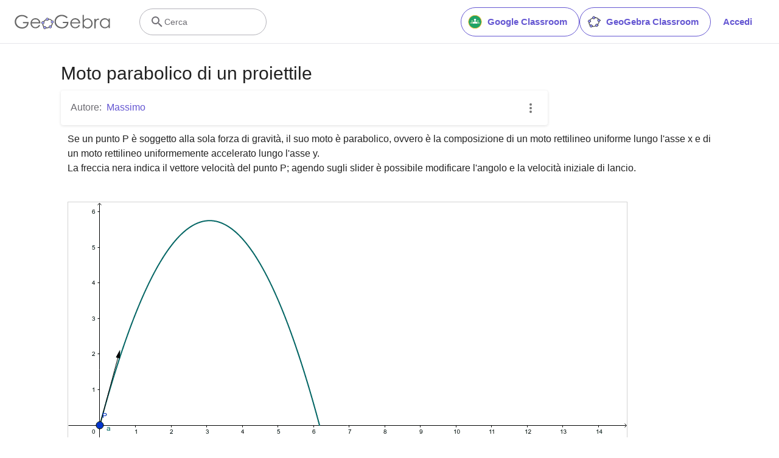

--- FILE ---
content_type: text/html; charset=utf-8
request_url: https://www.geogebra.org/m/XEyHmrBv
body_size: 21805
content:
<!doctype html><html lang=it dir=ltr><head><meta charset=utf-8><meta name=viewport content="width=device-width,initial-scale=1"><link rel="shortcut icon" href=/favicon.ico><link href=https://api.geogebra.org rel=preconnect><title data-react-helmet=true>Moto parabolico di un proiettile – GeoGebra</title><meta data-react-helmet=true name=ggb:m:id content=XEyHmrBv><meta data-react-helmet=true name=description content="Se un punto P è soggetto alla sola forza di gravità, il suo moto è parabolico, ovvero è la composizione di un moto rettilineo uniforme lungo l&#x27;asse x…"><meta data-react-helmet=true name=category content=non-partner><meta data-react-helmet=true property=og:title content="Moto parabolico di un proiettile"><meta data-react-helmet=true property=og:description content="Se un punto P è soggetto alla sola forza di gravità, il suo moto è parabolico, ovvero è la composizione di un moto rettilineo uniforme lungo l&#x27;asse x…"><meta data-react-helmet=true property=og:image content=https://www.geogebra.org/resource/XEyHmrBv/fRGfSLftfmofUxZf/material-XEyHmrBv-thumb@l.png><meta data-react-helmet=true property=og:url content=https://www.geogebra.org/m/XEyHmrBv><meta data-react-helmet=true property=og:site_name content=GeoGebra><meta data-react-helmet=true property=og:see_also content=https://www.geogebra.org><meta data-react-helmet=true property=fb:app_id content=185307058177853><meta data-react-helmet=true property=og:type content=article><meta data-react-helmet=true property=article:publisher content=https://www.facebook.com/geogebra><meta data-react-helmet=true property=article:author content=/u/mm15122011><meta data-react-helmet=true property=article:author:first_name content=Massimo><meta data-react-helmet=true property=article:author:username content=mm15122011><meta data-react-helmet=true name=twitter:card content=summary><meta data-react-helmet=true name=twitter:title content="Moto parabolico di un proiettile"><meta data-react-helmet=true name=twitter:description content="Se un punto P è soggetto alla sola forza di gravità, il suo moto è parabolico, ovvero è la composizione di un moto rettilineo uniforme lungo l&#x27;asse x…"><meta data-react-helmet=true name=twitter:image content=https://www.geogebra.org/resource/XEyHmrBv/fRGfSLftfmofUxZf/material-XEyHmrBv-thumb@l.png><meta data-react-helmet=true name=twitter:url content=https://www.geogebra.org/m/XEyHmrBv><meta data-react-helmet=true name=robots content=all><link data-react-helmet=true rel=stylesheet href=/assets/css/flash-ltr.236190ca.css><link data-react-helmet=true rel=stylesheet href=/assets/css/index-ltr.5255afbe.css><link data-react-helmet=true rel=stylesheet href=/assets/css/tailwind.1b001f1d.css><link data-react-helmet=true rel=author href=/u/mm15122011><link data-react-helmet=true rel=canonical href=https://www.geogebra.org/m/XEyHmrBv><script data-react-helmet=true src=https://cdn.fuseplatform.net/publift/tags/2/3781/fuse.js async=""></script><script data-react-helmet=true type=text/javascript async="">!function(){var e=document.createElement("script"),t=document.getElementsByTagName("script")[0],a="https://cmp.inmobi.com".concat("/choice/","PRrmquD1Ggcb1","/","www.geogebra.org","/choice.js?tag_version=V3"),n=0;e.async=!0,e.type="text/javascript",e.src=a,t.parentNode.insertBefore(e,t),function(){for(var e,i="__tcfapiLocator",a=[],o=window;o;){try{if(o.frames[i]){e=o;break}}catch(e){}if(o===window.top)break;o=o.parent}e||(!function e(){var t,a=o.document,n=!!o.frames[i];return n||(a.body?((t=a.createElement("iframe")).style.cssText="display:none",t.name=i,a.body.appendChild(t)):setTimeout(e,5)),!n}(),o.__tcfapi=function(){var e,t=arguments;if(!t.length)return a;"setGdprApplies"===t[0]?3<t.length&&2===t[2]&&"boolean"==typeof t[3]&&(e=t[3],"function"==typeof t[2]&&t[2]("set",!0)):"ping"===t[0]?"function"==typeof t[2]&&t[2]({gdprApplies:e,cmpLoaded:!1,cmpStatus:"stub"}):("init"===t[0]&&"object"==typeof t[3]&&(t[3]=Object.assign(t[3],{tag_version:"V3"})),a.push(t))},o.addEventListener("message",function(a){var n="string"==typeof a.data,e={};try{e=n?JSON.parse(a.data):a.data}catch(e){}var i=e.__tcfapiCall;i&&window.__tcfapi(i.command,i.version,function(e,t){t={__tcfapiReturn:{returnValue:e,success:t,callId:i.callId}};n&&(t=JSON.stringify(t)),a&&a.source&&a.source.postMessage&&a.source.postMessage(t,"*")},i.parameter)},!1))}();function i(){var e=arguments;typeof window.__uspapi!==i&&setTimeout(function(){void 0!==window.__uspapi&&window.__uspapi.apply(window.__uspapi,e)},500)}var o;void 0===window.__uspapi&&(window.__uspapi=i,o=setInterval(function(){n++,window.__uspapi===i&&n<3?console.warn("USP is not accessible"):clearInterval(o)},6e3))}()</script><script data-react-helmet=true type=text/javascript src=https://c60708c831e2.edge.captcha-sdk.awswaf.com/c60708c831e2/_/jsapi.js defer=""></script><script data-react-helmet=true src=/assets/jquery.min.js async=""></script></head><body><div id=root><div class="main-div bg-white"><div class="x-d-x x-column-fit mh-100vh o-h mt-9"><div class=tw><header class="h-[72px] bg-white fixed top-0 w-full z-[1001]"><div class="relative flex size-full flex-col items-center"><div class="absolute top-0 size-full"><div class="size-full border-b border-neutral-300 @container/content-container-wrapper"><div class="flex h-full items-center mx-auto px-6 @[1024px]/content-container-wrapper:px-8 @[1280px]/content-container-wrapper:max-w-[1216px] @[1280px]/content-container-wrapper:px-0"><a id=ggb-icon href=/ aria-label="GeoGebra Logo" class="flex-shrink-0 overflow-hidden transition-[max-width] duration-300 xl:me-8 me-4 max-w-full md:me-7"><svg viewBox="0 0 261 40" class="h-5 md:h-6"><path fill-rule=evenodd clip-rule=evenodd d="M260.3 37V10.7H257V15.5C255.7 13.7 254.1 12.3 252.4 11.4C250.6 10.5 248.7 10 246.5 10C242.8 10 239.6 11.3 236.9 14C234.2 16.7 232.9 19.9 232.9 23.7C232.9 27.6 234.3 30.9 236.9 33.6C239.5 36.3 242.7 37.7 246.4 37.7C248.5 37.7 250.4 37.3 252.2 36.4C254 35.5 255.6 34.2 257 32.5V37H260.3ZM241.6 14.7C243.2 13.8 244.9 13.3 246.8 13.3C249.7 13.3 252.2 14.3 254.2 16.4C256.2 18.4 257.2 21 257.2 24C257.2 26 256.8 27.8 255.9 29.4C255 31 253.8 32.3 252.1 33.2C250.4 34.1 248.7 34.6 246.8 34.6C244.9 34.6 243.2 34.1 241.6 33.2C240 32.2 238.7 30.9 237.8 29.2C236.9 27.5 236.4 25.8 236.4 23.9C236.4 22 236.9 20.3 237.8 18.6C238.7 16.9 240 15.6 241.6 14.7Z" fill=#666666></path><path d="M217.9 11.7H221.4V15.5C222.4 14 223.5 12.9 224.7 12.1C225.8 11.4 227 11 228.3 11C229.2 11 230.2 11.3 231.3 11.9L229.5 14.8C228.8 14.5 228.2 14.3 227.7 14.3C226.6 14.3 225.5 14.8 224.4 15.7C223.4 16.6 222.6 18.1 222 20C221.6 21.5 221.4 24.5 221.4 29.1V38H217.9C217.9 38 217.9 11.7 217.9 11.7Z" fill=#666666></path><path fill-rule=evenodd clip-rule=evenodd d="M185.6 1V37.4H189.1V32.6C190.4 34.4 192 35.8 193.7 36.7C195.4 37.6 197.4 38.1 199.5 38.1C203.2 38.1 206.4 36.8 209.1 34.1C211.8 31.5 213.1 28.2 213.1 24.4C213.1 20.6 211.7 17.3 209.1 14.6C206.5 11.9 203.3 10.5 199.6 10.5C197.5 10.5 195.6 10.9 193.8 11.8C192 12.7 190.4 14 189 15.7V1H185.6ZM204.4 33.5C202.8 34.4 201.1 34.9 199.2 34.9C196.2 34.9 193.8 33.8 191.9 31.8C189.9 29.8 188.9 27.2 188.9 24.2C188.9 22.2 189.3 20.4 190.2 18.8C191.1 17.2 192.3 15.9 194 15C195.7 14.1 197.4 13.6 199.3 13.6C201.1 13.6 202.8 14.1 204.4 15C206 16 207.3 17.3 208.2 19C209.1 20.6 209.6 22.4 209.6 24.3C209.6 26.1 209.1 27.9 208.2 29.6C207.3 31.3 206 32.6 204.4 33.5Z" fill=#666666></path><path fill-rule=evenodd clip-rule=evenodd d="M178.3 29.6L175.4 28.1C174.3 29.8 173.4 31.1 172.6 31.9C171.7 32.7 170.7 33.3 169.4 33.8C168.1 34.3 166.8 34.5 165.5 34.5C162.7 34.5 160.4 33.6 158.5 31.6C156.6 29.7 155.7 27.2 155.6 24.1H179.3C179.3 20.5 178.3 17.5 176.4 15.1C173.7 11.7 170.1 10 165.6 10C161.3 10 157.8 11.7 155.2 15C153.1 17.6 152.1 20.6 152.1 23.9C152.1 27.4 153.3 30.6 155.7 33.4C158.1 36.2 161.5 37.6 165.8 37.6C167.7 37.6 169.5 37.3 171 36.7C172.5 36.1 173.9 35.2 175.1 34.1C176.3 32.9 177.4 31.4 178.3 29.6ZM173.4 16.9C174.3 18 174.9 19.4 175.4 21.2H155.7C156.4 18.8 157.4 17 158.8 15.8C160.7 14.1 162.9 13.3 165.5 13.3C167.1 13.3 168.6 13.6 170 14.3C171.4 14.9 172.5 15.8 173.4 16.9Z" fill=#666666></path><path d="M144.9 7.40001L142.1 10C140.1 8.00001 137.9 6.60001 135.6 5.60001C133.2 4.60001 130.9 4.10001 128.7 4.10001C125.9 4.10001 123.3 4.80001 120.7 6.20001C118.2 7.60001 116.2 9.40001 114.8 11.8C113.4 14.1 112.7 16.6 112.7 19.2C112.7 21.9 113.4 24.4 114.9 26.8C116.3 29.2 118.3 31.1 120.9 32.5C123.4 33.9 126.2 34.6 129.2 34.6C132.9 34.6 136 33.6 138.5 31.5C141 29.4 142.5 26.8 143 23.5H131.7V20H147C147 25.5 145.3 29.9 142.1 33.1C138.9 36.3 134.5 38 129.1 38C122.5 38 117.3 35.8 113.5 31.3C110.5 27.8 109.1 23.9 109.1 19.3C109.1 15.9 109.9 12.8 111.6 9.90001C113.3 7.00001 115.6 4.70001 118.6 3.10001C121.6 1.50001 124.9 0.600006 128.6 0.600006C131.6 0.600006 134.5 1.10001 137.1 2.20001C139.7 3.30001 142.3 5.00001 144.9 7.40001Z" fill=#666666></path><path fill-rule=evenodd clip-rule=evenodd d="M100.3 17.2C98.8001 15.2 96.3001 14 93.1001 13.8C93.2001 13.5 93.2001 13.2 93.2001 12.9C93.2001 12.3 93.0001 11.7 92.8001 11.2C97.1001 11.3 100.8 13.2 102.8 16.2C101.8 16.2 101 16.6 100.3 17.2ZM86.4001 15.4C85.8001 14.7 85.4001 13.8 85.4001 12.9V12.8C82.6001 14.1 80.2001 16.2 78.4001 18.7C79.3001 19 80.1001 19.7 80.6001 20.5C80.7001 20.3 80.8001 20.1 81.0001 19.9C82.2001 18.2 83.9001 16.7 86.0001 15.6C86.0619 15.5382 86.1237 15.5146 86.2091 15.482C86.2619 15.4618 86.3237 15.4382 86.4001 15.4ZM78.6001 26.1C78.2001 26.2 77.7001 26.3 77.2001 26.3C76.7001 26.3 76.2001 26.2 75.8001 26C75.7001 27.8 75.9001 29.5 76.8001 31.4C77.3001 32.5 78.0001 33.4 78.8001 34.2C79.2001 33.3 79.8001 32.6 80.7001 32.2C80.2001 31.6 79.8001 31 79.4001 30.3C78.8001 29 78.5001 27.5 78.6001 26.1ZM86.7001 35.1C86.6001 35.1 86.5251 35.075 86.4501 35.05C86.3751 35.025 86.3001 35 86.2001 35C86.2001 35.0899 86.2203 35.1798 86.2425 35.2788C86.2698 35.4 86.3001 35.5348 86.3001 35.7C86.3001 36.4 86.1001 37.1 85.7001 37.7C88.5001 38.1 91.7001 37.7 94.7001 36.4C94.1001 35.8 93.7001 34.9 93.6001 34C91.3001 35 88.8001 35.4 86.7001 35.1ZM101.9 23.8C102.2 23.9 102.5 24 102.9 24C103.5 24 104.1 23.8 104.6 23.6C104.4 25.7 103.6 28.2 101.9 30.6C101.75 30.8 101.575 31 101.4 31.2C101.225 31.4 101.05 31.6 100.9 31.8C100.5 31 99.8001 30.3 98.9001 30C99.0001 29.9 99.1001 29.775 99.2001 29.65C99.3001 29.525 99.4001 29.4 99.5001 29.3C100.9 27.4 101.7 25.5 101.9 23.8Z" fill=#666666></path><path fill-rule=evenodd clip-rule=evenodd d="M73.3 22.4C73.3 20.2 75 18.5 77.2 18.5C79.4 18.5 81.1 20.2 81.1 22.4C81.1 24.6 79.4 26.3 77.2 26.3C75 26.3 73.3 24.6 73.3 22.4ZM74.5 22.4C74.5 23.9 75.7 25.1 77.2 25.1C78.7 25.1 79.9 23.9 79.9 22.4C79.9 20.9 78.7 19.7 77.2 19.7C75.7 19.7 74.5 20.9 74.5 22.4Z" fill=#191919></path><circle cx=77.2001 cy=22.4 r=2.7 fill=#9999FF></circle><path fill-rule=evenodd clip-rule=evenodd d="M78.5001 35.7C78.5001 33.5 80.2001 31.8 82.4001 31.8C84.6001 31.8 86.3001 33.5 86.3001 35.7C86.3001 37.9 84.6001 39.6 82.4001 39.6C80.2001 39.6 78.5001 37.9 78.5001 35.7ZM79.7001 35.7C79.7001 37.2 80.9001 38.4 82.4001 38.4C83.9001 38.4 85.1001 37.2 85.1001 35.7C85.1001 34.2 83.9001 33 82.4001 33C80.9001 33 79.7001 34.2 79.7001 35.7Z" fill=#191919></path><circle cx=82.4001 cy=35.7 r=2.7 fill=#9999FF></circle><path fill-rule=evenodd clip-rule=evenodd d="M85.4 12.9C85.4 10.7 87.1 9 89.3 9C91.5 9 93.2 10.7 93.2 12.9C93.2 15.1 91.5 16.8 89.3 16.8C87.1 16.8 85.4 15.1 85.4 12.9ZM86.6 12.9C86.6 14.4 87.8 15.6 89.3 15.6C90.8 15.6 92 14.4 92 12.9C92 11.4 90.8 10.2 89.3 10.2C87.8 10.2 86.6 11.4 86.6 12.9Z" fill=#191919></path><circle cx=89.3 cy=12.9 r=2.7 fill=#9999FF></circle><path fill-rule=evenodd clip-rule=evenodd d="M99.0001 20.1C99.0001 17.9 100.7 16.2 102.9 16.2C105.1 16.2 106.8 17.9 106.8 20.1C106.8 22.3 105.1 24 102.9 24C100.7 24 99.0001 22.3 99.0001 20.1ZM100.2 20.1C100.2 21.6 101.4 22.8 102.9 22.8C104.4 22.8 105.6 21.6 105.6 20.1C105.6 18.6 104.4 17.4 102.9 17.4C101.4 17.4 100.2 18.6 100.2 20.1Z" fill=#191919></path><circle cx=102.9 cy=20.1 r=2.7 fill=#9999FF></circle><path fill-rule=evenodd clip-rule=evenodd d="M93.6 33.6C93.6 31.4 95.3 29.7 97.5 29.7C99.7 29.7 101.4 31.4 101.4 33.6C101.4 35.8 99.7 37.5 97.5 37.5C95.3 37.5 93.6 35.8 93.6 33.6ZM94.8 33.6C94.8 35.1 96 36.3 97.5 36.3C99 36.3 100.2 35.1 100.2 33.6C100.2 32.1 99 30.9 97.5 30.9C96 30.9 94.8 32.1 94.8 33.6Z" fill=#191919></path><circle cx=97.5 cy=33.6 r=2.7 fill=#9999FF></circle><path fill-rule=evenodd clip-rule=evenodd d="M69.6 29.6L66.7 28.1C65.7 29.8 64.7 31 63.9 31.9C63 32.7 62 33.3 60.7 33.8C59.4 34.3 58.1 34.5 56.8 34.5C54 34.5 51.7 33.6 49.8 31.6C47.9 29.7 47 27.2 46.9 24.1H70.6C70.6 20.5 69.6 17.5 67.7 15.1C65 11.7 61.4 10 56.9 10C52.6 10 49.1 11.7 46.5 15C44.4 17.6 43.4 20.6 43.4 23.9C43.4 27.4 44.6 30.6 47 33.4C49.4 36.2 52.8 37.6 57.1 37.6C59 37.6 60.8 37.3 62.3 36.7C63.8 36.1 65.2 35.2 66.4 34.1C67.6 32.9 68.7 31.4 69.6 29.6ZM64.7 16.7C65.6 17.8 66.2 19.2 66.7 21H47C47.7 18.6 48.7 16.8 50.1 15.6C52 13.9 54.2 13.1 56.8 13.1C58.4 13.1 59.9 13.4 61.3 14.1C62.7 14.7 63.8 15.6 64.7 16.7Z" fill=#666666></path><path d="M36.3 7.7L33.5 10.3C31.5 8.3 29.3 6.9 27 5.9C24.6 4.9 22.3 4.4 20.1 4.4C17.3 4.4 14.7 5.1 12.1 6.5C9.60002 7.9 7.60002 9.7 6.20002 12.1C4.80002 14.4 4.10002 16.9 4.10002 19.5C4.10002 22.2 4.80002 24.7 6.30002 27.1C7.70002 29.5 9.70002 31.4 12.3 32.8C14.8 34.2 17.6 34.9 20.6 34.9C24.3 34.9 27.4 33.9 29.9 31.8C32.4 29.7 33.9 27.1 34.4 23.8H23V20.4H38.3C38.3 25.9 36.6 30.3 33.4 33.5C30.2 36.7 25.8 38.4 20.4 38.4C13.8 38.4 8.60002 36.2 4.80002 31.7C1.80002 28.2 0.400024 24.3 0.400024 19.7C0.400024 16.3 1.20002 13.2 2.90002 10.3C4.60002 7.4 6.90002 5.1 9.90002 3.5C12.9 1.9 16.2 1 19.9 1C22.9 1 25.8 1.5 28.4 2.6C31.1 3.6 33.7 5.3 36.3 7.7Z" fill=#666666></path></svg></a><form name=search id=search autocomplete=off class=w-full><div class="flex grow items-center lg:gap-7 xl:gap-8"><div class="flex items-center gap-4"><button type=button class="base-Button-root min-w-[4rem] min-h-[2.25rem] relative overflow-hidden flex-grow rounded-full whitespace-nowrap font-semibold transition-colors duration-300 outline-none cursor-pointer px-[19px] py-[11px] bg-transparent border text-purple border-purple hover:bg-purple-100 hover:border-purple-500 hover:text-purple-500 active:bg-purple-100 active:border-purple-700 active:text-purple-700 focus-visible:px-[17px] focus-visible:py-[9px] focus-visible:m-[3px] focus-visible:border-none focus-visible:bg-purple-100 focus-visible:text-purple-500 focus-visible:ring-2 ring-offset-[3px] ring-purple-800 items-center justify-center hidden xl:flex"><span class="order-first -ms-2 me-2 size-6"><svg version=1.0 xmlns=http://www.w3.org/2000/svg viewBox="90 0 480 480" xml:space=preserve><title>Google Classroom</title><g><path fill=#20A366 d="M533.7,240c0,3.5-0.1,7-0.3,10.5c-0.2,3.5-0.4,7-0.8,10.5c-0.3,3.5-0.8,7-1.3,10.4
        c-0.5,3.5-1.1,6.9-1.8,10.3c-0.7,3.4-1.4,6.8-2.3,10.2c-0.8,3.4-1.8,6.8-2.8,10.1c-1,3.3-2.1,6.7-3.3,10c-1.2,3.3-2.4,6.6-3.8,9.8
        c-1.3,3.2-2.8,6.4-4.2,9.6c-1.5,3.2-3.1,6.3-4.7,9.4c-1.6,3.1-3.4,6.1-5.2,9.1c-1.8,3-3.7,6-5.6,8.9c-1.9,2.9-4,5.8-6,8.6
        c-2.1,2.8-4.2,5.6-6.5,8.3c-2.2,2.7-4.5,5.4-6.8,8c-2.4,2.6-4.8,5.1-7.2,7.6c-2.5,2.5-5,4.9-7.6,7.2c-2.6,2.3-5.2,4.6-7.9,6.8
        c-2.7,2.2-5.5,4.4-8.3,6.5c-2.8,2.1-5.7,4.1-8.6,6c-2.9,1.9-5.9,3.8-8.9,5.6c-3,1.8-6,3.5-9.1,5.2c-3.1,1.6-6.2,3.2-9.4,4.7
        c-3.2,1.5-6.4,2.9-9.6,4.3c-3.2,1.3-6.5,2.6-9.8,3.8c-3.3,1.2-6.6,2.3-10,3.3c-3.3,1-6.7,1.9-10.1,2.8c-3.4,0.8-6.8,1.6-10.2,2.3
        c-3.4,0.7-6.9,1.3-10.3,1.8c-3.5,0.5-6.9,0.9-10.4,1.3c-3.5,0.3-7,0.6-10.5,0.8c-3.5,0.2-7,0.3-10.5,0.3c-3.5,0-7-0.1-10.5-0.3
        c-3.5-0.2-7-0.4-10.5-0.8c-3.5-0.3-6.9-0.8-10.4-1.3c-3.5-0.5-6.9-1.1-10.3-1.8c-3.4-0.7-6.8-1.5-10.2-2.3
        c-3.4-0.9-6.8-1.8-10.1-2.8c-3.3-1-6.7-2.1-10-3.3c-3.3-1.2-6.6-2.4-9.8-3.8c-3.2-1.3-6.4-2.8-9.6-4.3c-3.2-1.5-6.3-3.1-9.4-4.7
        c-3.1-1.7-6.1-3.4-9.1-5.2c-3-1.8-6-3.7-8.9-5.6c-2.9-1.9-5.8-4-8.6-6c-2.8-2.1-5.6-4.2-8.3-6.5c-2.7-2.2-5.4-4.5-7.9-6.8
        c-2.6-2.3-5.1-4.8-7.6-7.2c-2.5-2.5-4.9-5-7.2-7.6c-2.3-2.6-4.6-5.2-6.8-8c-2.2-2.7-4.4-5.5-6.5-8.3c-2.1-2.8-4.1-5.7-6-8.6
        c-1.9-2.9-3.8-5.9-5.6-8.9c-1.8-3-3.5-6-5.2-9.1c-1.6-3.1-3.2-6.2-4.7-9.4c-1.5-3.2-2.9-6.4-4.2-9.6c-1.3-3.2-2.6-6.5-3.8-9.8
        c-1.2-3.3-2.3-6.6-3.3-10c-1-3.3-1.9-6.7-2.8-10.1c-0.8-3.4-1.6-6.8-2.3-10.2c-0.7-3.4-1.3-6.9-1.8-10.3c-0.5-3.5-0.9-6.9-1.3-10.4
        c-0.3-3.5-0.6-7-0.8-10.5c-0.2-3.5-0.3-7-0.3-10.5c0-3.5,0.1-7,0.3-10.5c0.2-3.5,0.4-7,0.8-10.5c0.3-3.5,0.8-7,1.3-10.4
        c0.5-3.5,1.1-6.9,1.8-10.3c0.7-3.4,1.4-6.8,2.3-10.2s1.8-6.8,2.8-10.1c1-3.4,2.1-6.7,3.3-10c1.2-3.3,2.4-6.6,3.8-9.8
        c1.3-3.2,2.8-6.4,4.2-9.6c1.5-3.2,3.1-6.3,4.7-9.4c1.6-3.1,3.4-6.1,5.2-9.1c1.8-3,3.7-6,5.6-8.9c1.9-2.9,4-5.8,6-8.6
        c2.1-2.8,4.2-5.6,6.5-8.3c2.2-2.7,4.5-5.4,6.8-7.9c2.4-2.6,4.8-5.1,7.2-7.6c2.5-2.5,5-4.9,7.6-7.2c2.6-2.3,5.2-4.6,7.9-6.8
        c2.7-2.2,5.5-4.4,8.3-6.5c2.8-2.1,5.7-4.1,8.6-6c2.9-1.9,5.9-3.8,8.9-5.6c3-1.8,6-3.5,9.1-5.2c3.1-1.6,6.2-3.2,9.4-4.7
        c3.2-1.5,6.4-2.9,9.6-4.3c3.2-1.3,6.5-2.6,9.8-3.8c3.3-1.2,6.6-2.3,10-3.3c3.3-1,6.7-2,10.1-2.8c3.4-0.9,6.8-1.6,10.2-2.3
        c3.4-0.7,6.9-1.3,10.3-1.8c3.5-0.5,6.9-0.9,10.4-1.3c3.5-0.3,7-0.6,10.5-0.8c3.5-0.2,7-0.3,10.5-0.3c3.5,0,7,0.1,10.5,0.3
        c3.5,0.2,7,0.4,10.5,0.8c3.5,0.3,6.9,0.8,10.4,1.3c3.5,0.5,6.9,1.1,10.3,1.8c3.4,0.7,6.8,1.4,10.2,2.3c3.4,0.8,6.8,1.8,10.1,2.8
        c3.3,1,6.7,2.1,10,3.3c3.3,1.2,6.6,2.4,9.8,3.8c3.2,1.3,6.4,2.8,9.6,4.3c3.2,1.5,6.3,3.1,9.4,4.7c3.1,1.7,6.1,3.4,9.1,5.2
        c3,1.8,6,3.7,8.9,5.6c2.9,1.9,5.8,4,8.6,6c2.8,2.1,5.6,4.2,8.3,6.5c2.7,2.2,5.4,4.5,7.9,6.8c2.6,2.3,5.1,4.8,7.6,7.2
        c2.5,2.5,4.9,5,7.2,7.6c2.3,2.6,4.6,5.2,6.8,7.9c2.2,2.7,4.4,5.5,6.5,8.3c2.1,2.8,4.1,5.7,6,8.6c1.9,2.9,3.8,5.9,5.6,8.9
        c1.8,3,3.5,6,5.2,9.1c1.6,3.1,3.2,6.2,4.7,9.4c1.5,3.2,2.9,6.4,4.2,9.6c1.3,3.2,2.6,6.5,3.8,9.8c1.2,3.3,2.3,6.6,3.3,10
        c1,3.3,1.9,6.7,2.8,10.1c0.9,3.4,1.6,6.8,2.3,10.2c0.7,3.4,1.3,6.9,1.8,10.3c0.5,3.5,0.9,6.9,1.3,10.4c0.3,3.5,0.6,7,0.8,10.5
        C533.6,233,533.7,236.5,533.7,240"></path><path fill=#FABE32 d="M320,35c-113.1,0-204.9,91.6-204.9,204.7c0,113.1,91.6,205,204.6,205S524.6,353.1,524.6,240
        C524.6,126.9,433.1,35.3,320,35 M320,462.6c-122.9,0-222.5-99.6-222.5-222.6c0-122.9,99.6-222.6,222.5-222.6
        c122.9,0,222.5,99.6,222.5,222.6C542.2,362.9,442.9,462.3,320,462.6"></path><path fill=#FFFFFF d="M356,174.5c0,19.9-16,36-36,36c-19.9,0-36-16-36-36c0-19.9,16-35.7,36-35.7
        C339.7,138.8,356,154.9,356,174.5"></path><path fill=#A6D4A7 d="M248.1,210.5c0,13.2-10.6,23.8-23.8,23.8c-13.2,0-23.8-10.6-23.8-23.8c0-13.2,10.6-23.8,23.8-23.8
        C237.5,186.7,248.1,197.3,248.1,210.5"></path><path fill=#A6D4A7 d="M439.5,210.5c0,13.2-10.6,23.8-24.1,23.8c-13.2,0-23.8-10.6-23.8-23.8c0-13.2,10.6-23.8,23.8-23.8
        C428.9,186.7,439.5,197.3,439.5,210.5"></path><path fill=#A6D4A7 d="M475.5,278.6c0-5.4-2.1-10.4-5.7-14.5c-8.3-8.8-25.9-17.9-54.3-17.9c-28.5,0-46,9.1-54.3,17.9
        c-3.6,3.9-5.7,9.1-5.7,14.5v15.8h119.8v-15.8H475.5"></path><path fill=#A6D4A7 d="M284,278.6c0-5.4-2.1-10.4-5.7-14.5c-8.3-8.8-25.9-17.9-54.1-17.9c-28.2,0-46,9.1-54.3,17.9
        c-3.6,3.9-5.7,9.1-5.7,14.5v15.8H284V278.6"></path><path fill=#FFFFFF d="M391.7,267.2c0-6.5-2.3-12.4-6.7-17.3c-34.7-35.7-92.1-36.8-128.1-1.8c-0.8,0.8-1.3,1.3-2.1,2.1
        c-4.4,4.7-6.7,10.9-6.7,17.3v26.9h143.6V267.2"></path></g><rect x=76.8 fill=none width=486.5 height=480></rect></svg></span>Google Classroom</button><button type=button class="base-Button-root min-w-[4rem] min-h-[2.25rem] relative overflow-hidden flex-grow rounded-full whitespace-nowrap font-semibold transition-colors duration-300 outline-none cursor-pointer px-[19px] py-[11px] bg-transparent border text-purple border-purple hover:bg-purple-100 hover:border-purple-500 hover:text-purple-500 active:bg-purple-100 active:border-purple-700 active:text-purple-700 focus-visible:px-[17px] focus-visible:py-[9px] focus-visible:m-[3px] focus-visible:border-none focus-visible:bg-purple-100 focus-visible:text-purple-500 focus-visible:ring-2 ring-offset-[3px] ring-purple-800 items-center justify-center hidden xl:flex"><span class="order-first -ms-2 me-2 size-6"><svg xmlns=http://www.w3.org/2000/svg viewBox="0 0 512 512"><title>GeoGebra</title><g stroke-linecap=round stroke-linejoin=round><path fill=none stroke=#666 stroke-width=33.34 d="M432.345 250.876c0 87.31-75.98 158.088-169.705 158.088-93.726 0-169.706-70.778-169.706-158.088 0-87.31 75.98-158.09 169.706-158.09 93.725 0 169.705 70.78 169.705 158.09z" transform="matrix(1.0156 .01389 -.20152 .9924 42.924 8.75)"></path><path fill=#99f stroke=#000 stroke-width=15.55 d="M644.286 145.571c0 26.431-20.787 47.858-46.429 47.858-25.642 0-46.428-21.427-46.428-47.858 0-26.43 20.786-47.857 46.428-47.857 25.642 0 46.429 21.427 46.429 47.857z" transform="matrix(.96842 0 0 .91438 -225.59 242.796)"></path><path fill=#99f stroke=#000 stroke-width=15.55 d="M644.286 145.571c0 26.431-20.787 47.858-46.429 47.858-25.642 0-46.428-21.427-46.428-47.858 0-26.43 20.786-47.857 46.428-47.857 25.642 0 46.429 21.427 46.429 47.857z" transform="matrix(.96842 0 0 .91438 -151.12 72.004)"></path><path fill=#99f stroke=#000 stroke-width=15.55 d="M644.286 145.571c0 26.431-20.787 47.858-46.429 47.858-25.642 0-46.428-21.427-46.428-47.858 0-26.43 20.786-47.857 46.428-47.857 25.642 0 46.429 21.427 46.429 47.857z" transform="matrix(.96842 0 0 .91438 -421.29 266.574)"></path><path fill=#99f stroke=#000 stroke-width=15.55 d="M644.286 145.571c0 26.431-20.787 47.858-46.429 47.858-25.642 0-46.428-21.427-46.428-47.858 0-26.43 20.786-47.857 46.428-47.857 25.642 0 46.429 21.427 46.429 47.857z" transform="matrix(.96842 0 0 .91438 -483.632 100.362)"></path><path fill=#99f stroke=#000 stroke-width=15.55 d="M644.286 145.571c0 26.431-20.787 47.858-46.429 47.858-25.642 0-46.428-21.427-46.428-47.858 0-26.43 20.786-47.857 46.428-47.857 25.642 0 46.429 21.427 46.429 47.857z" transform="matrix(.96842 0 0 .91438 -329.052 -23.649)"></path></g></svg></span>GeoGebra Classroom</button><div class="hidden md:flex"><button type=button class="base-Button-root min-w-[4rem] min-h-[2.25rem] relative overflow-hidden inline-flex flex-grow justify-center items-center rounded-full whitespace-nowrap font-semibold transition-colors duration-300 outline-none cursor-pointer px-5 py-3 bg-white text-purple hover:text-purple-500 active:text-purple-700 focus-visible:px-[17px] focus-visible:py-[9px] focus-visible:m-[3px] focus-visible:border-none focus-visible:text-purple-500 focus-visible:ring-2 ring-offset-[3px] ring-purple-800 hover:bg-inherit focus-visible:bg-inherit active:bg-inherit md:hover:bg-purple-100 md:focus-visible:bg-purple-100 md:active:bg-purple-100">Accedi</button></div></div><div class="w-6 transition-[width,flex-grow] duration-300 md:w-60 md:pe-4 -order-1 ms-auto xs:block md:me-auto md:ms-0 md:flex lg:flex"><div class="flex w-full cursor-text items-center gap-x-0 overflow-clip rounded-3xl border bg-white transition-[border-color] duration-150 md:gap-x-2 md:hover:border-purple-600 border-transparent md:border-neutral-500"><div class="ms-0 flex h-full w-6 shrink-0 items-center justify-center transition-margin duration-300 md:ms-4"><svg aria-hidden=true viewBox="0 0 24 24" class="size-full transition-[fill] duration-300 fill-neutral-700"><path d="M9.5,3A6.5,6.5 0 0,1 16,9.5C16,11.11 15.41,12.59 14.44,13.73L14.71,14H15.5L20.5,19L19,20.5L14,15.5V14.71L13.73,14.44C12.59,15.41 11.11,16 9.5,16A6.5,6.5 0 0,1 3,9.5A6.5,6.5 0 0,1 9.5,3M9.5,5C7,5 5,7 5,9.5C5,12 7,14 9.5,14C12,14 14,12 14,9.5C14,7 12,5 9.5,5Z"></path></svg></div><div class="relative flex w-full overflow-hidden"><input type=text value="" name=search_input class="peer/search-input right-0 z-10 order-2 ms-0 overflow-clip bg-transparent py-3 text-sm leading-5 tracking-[0.14px] outline-none transition-[padding,width] duration-300 md:w-full md:pe-3 browser-default w-0"><span class="absolute left-0 top-0 py-3 text-sm leading-5 text-neutral-700 transition-transform delay-200 duration-300 invisible translate-y-7 md:visible md:translate-y-0">Cerca</span></div></div></div></div><button aria-label=Submit type=submit class=sr-only></button></form><button aria-label="Open Menu" class="z-50 ms-4 xl:hidden"><svg aria-hidden=true viewBox="0 0 24 24" class="fill-current size-6 text-neutral-700"><path d=M3,6H21V8H3V6M3,11H21V13H3V11M3,16H21V18H3V16Z></path></svg></button></div></div></div><div class="absolute top-[72px] w-full transition-all duration-200 ease-in z-10 bg-white xl:shadow-[0px_4px_8px_0px_rgba(133,132,138,0.2)] max-h-0 overflow-hidden"><div class="mx-6 mb-6 flex flex-col md:mb-0"><div class="flex cursor-pointer items-center gap-2 xl:hidden border-b border-neutral-300 py-6"><span class=size-6><svg version=1.0 xmlns=http://www.w3.org/2000/svg viewBox="90 0 480 480" xml:space=preserve><title>Google Classroom</title><g><path fill=#20A366 d="M533.7,240c0,3.5-0.1,7-0.3,10.5c-0.2,3.5-0.4,7-0.8,10.5c-0.3,3.5-0.8,7-1.3,10.4
        c-0.5,3.5-1.1,6.9-1.8,10.3c-0.7,3.4-1.4,6.8-2.3,10.2c-0.8,3.4-1.8,6.8-2.8,10.1c-1,3.3-2.1,6.7-3.3,10c-1.2,3.3-2.4,6.6-3.8,9.8
        c-1.3,3.2-2.8,6.4-4.2,9.6c-1.5,3.2-3.1,6.3-4.7,9.4c-1.6,3.1-3.4,6.1-5.2,9.1c-1.8,3-3.7,6-5.6,8.9c-1.9,2.9-4,5.8-6,8.6
        c-2.1,2.8-4.2,5.6-6.5,8.3c-2.2,2.7-4.5,5.4-6.8,8c-2.4,2.6-4.8,5.1-7.2,7.6c-2.5,2.5-5,4.9-7.6,7.2c-2.6,2.3-5.2,4.6-7.9,6.8
        c-2.7,2.2-5.5,4.4-8.3,6.5c-2.8,2.1-5.7,4.1-8.6,6c-2.9,1.9-5.9,3.8-8.9,5.6c-3,1.8-6,3.5-9.1,5.2c-3.1,1.6-6.2,3.2-9.4,4.7
        c-3.2,1.5-6.4,2.9-9.6,4.3c-3.2,1.3-6.5,2.6-9.8,3.8c-3.3,1.2-6.6,2.3-10,3.3c-3.3,1-6.7,1.9-10.1,2.8c-3.4,0.8-6.8,1.6-10.2,2.3
        c-3.4,0.7-6.9,1.3-10.3,1.8c-3.5,0.5-6.9,0.9-10.4,1.3c-3.5,0.3-7,0.6-10.5,0.8c-3.5,0.2-7,0.3-10.5,0.3c-3.5,0-7-0.1-10.5-0.3
        c-3.5-0.2-7-0.4-10.5-0.8c-3.5-0.3-6.9-0.8-10.4-1.3c-3.5-0.5-6.9-1.1-10.3-1.8c-3.4-0.7-6.8-1.5-10.2-2.3
        c-3.4-0.9-6.8-1.8-10.1-2.8c-3.3-1-6.7-2.1-10-3.3c-3.3-1.2-6.6-2.4-9.8-3.8c-3.2-1.3-6.4-2.8-9.6-4.3c-3.2-1.5-6.3-3.1-9.4-4.7
        c-3.1-1.7-6.1-3.4-9.1-5.2c-3-1.8-6-3.7-8.9-5.6c-2.9-1.9-5.8-4-8.6-6c-2.8-2.1-5.6-4.2-8.3-6.5c-2.7-2.2-5.4-4.5-7.9-6.8
        c-2.6-2.3-5.1-4.8-7.6-7.2c-2.5-2.5-4.9-5-7.2-7.6c-2.3-2.6-4.6-5.2-6.8-8c-2.2-2.7-4.4-5.5-6.5-8.3c-2.1-2.8-4.1-5.7-6-8.6
        c-1.9-2.9-3.8-5.9-5.6-8.9c-1.8-3-3.5-6-5.2-9.1c-1.6-3.1-3.2-6.2-4.7-9.4c-1.5-3.2-2.9-6.4-4.2-9.6c-1.3-3.2-2.6-6.5-3.8-9.8
        c-1.2-3.3-2.3-6.6-3.3-10c-1-3.3-1.9-6.7-2.8-10.1c-0.8-3.4-1.6-6.8-2.3-10.2c-0.7-3.4-1.3-6.9-1.8-10.3c-0.5-3.5-0.9-6.9-1.3-10.4
        c-0.3-3.5-0.6-7-0.8-10.5c-0.2-3.5-0.3-7-0.3-10.5c0-3.5,0.1-7,0.3-10.5c0.2-3.5,0.4-7,0.8-10.5c0.3-3.5,0.8-7,1.3-10.4
        c0.5-3.5,1.1-6.9,1.8-10.3c0.7-3.4,1.4-6.8,2.3-10.2s1.8-6.8,2.8-10.1c1-3.4,2.1-6.7,3.3-10c1.2-3.3,2.4-6.6,3.8-9.8
        c1.3-3.2,2.8-6.4,4.2-9.6c1.5-3.2,3.1-6.3,4.7-9.4c1.6-3.1,3.4-6.1,5.2-9.1c1.8-3,3.7-6,5.6-8.9c1.9-2.9,4-5.8,6-8.6
        c2.1-2.8,4.2-5.6,6.5-8.3c2.2-2.7,4.5-5.4,6.8-7.9c2.4-2.6,4.8-5.1,7.2-7.6c2.5-2.5,5-4.9,7.6-7.2c2.6-2.3,5.2-4.6,7.9-6.8
        c2.7-2.2,5.5-4.4,8.3-6.5c2.8-2.1,5.7-4.1,8.6-6c2.9-1.9,5.9-3.8,8.9-5.6c3-1.8,6-3.5,9.1-5.2c3.1-1.6,6.2-3.2,9.4-4.7
        c3.2-1.5,6.4-2.9,9.6-4.3c3.2-1.3,6.5-2.6,9.8-3.8c3.3-1.2,6.6-2.3,10-3.3c3.3-1,6.7-2,10.1-2.8c3.4-0.9,6.8-1.6,10.2-2.3
        c3.4-0.7,6.9-1.3,10.3-1.8c3.5-0.5,6.9-0.9,10.4-1.3c3.5-0.3,7-0.6,10.5-0.8c3.5-0.2,7-0.3,10.5-0.3c3.5,0,7,0.1,10.5,0.3
        c3.5,0.2,7,0.4,10.5,0.8c3.5,0.3,6.9,0.8,10.4,1.3c3.5,0.5,6.9,1.1,10.3,1.8c3.4,0.7,6.8,1.4,10.2,2.3c3.4,0.8,6.8,1.8,10.1,2.8
        c3.3,1,6.7,2.1,10,3.3c3.3,1.2,6.6,2.4,9.8,3.8c3.2,1.3,6.4,2.8,9.6,4.3c3.2,1.5,6.3,3.1,9.4,4.7c3.1,1.7,6.1,3.4,9.1,5.2
        c3,1.8,6,3.7,8.9,5.6c2.9,1.9,5.8,4,8.6,6c2.8,2.1,5.6,4.2,8.3,6.5c2.7,2.2,5.4,4.5,7.9,6.8c2.6,2.3,5.1,4.8,7.6,7.2
        c2.5,2.5,4.9,5,7.2,7.6c2.3,2.6,4.6,5.2,6.8,7.9c2.2,2.7,4.4,5.5,6.5,8.3c2.1,2.8,4.1,5.7,6,8.6c1.9,2.9,3.8,5.9,5.6,8.9
        c1.8,3,3.5,6,5.2,9.1c1.6,3.1,3.2,6.2,4.7,9.4c1.5,3.2,2.9,6.4,4.2,9.6c1.3,3.2,2.6,6.5,3.8,9.8c1.2,3.3,2.3,6.6,3.3,10
        c1,3.3,1.9,6.7,2.8,10.1c0.9,3.4,1.6,6.8,2.3,10.2c0.7,3.4,1.3,6.9,1.8,10.3c0.5,3.5,0.9,6.9,1.3,10.4c0.3,3.5,0.6,7,0.8,10.5
        C533.6,233,533.7,236.5,533.7,240"></path><path fill=#FABE32 d="M320,35c-113.1,0-204.9,91.6-204.9,204.7c0,113.1,91.6,205,204.6,205S524.6,353.1,524.6,240
        C524.6,126.9,433.1,35.3,320,35 M320,462.6c-122.9,0-222.5-99.6-222.5-222.6c0-122.9,99.6-222.6,222.5-222.6
        c122.9,0,222.5,99.6,222.5,222.6C542.2,362.9,442.9,462.3,320,462.6"></path><path fill=#FFFFFF d="M356,174.5c0,19.9-16,36-36,36c-19.9,0-36-16-36-36c0-19.9,16-35.7,36-35.7
        C339.7,138.8,356,154.9,356,174.5"></path><path fill=#A6D4A7 d="M248.1,210.5c0,13.2-10.6,23.8-23.8,23.8c-13.2,0-23.8-10.6-23.8-23.8c0-13.2,10.6-23.8,23.8-23.8
        C237.5,186.7,248.1,197.3,248.1,210.5"></path><path fill=#A6D4A7 d="M439.5,210.5c0,13.2-10.6,23.8-24.1,23.8c-13.2,0-23.8-10.6-23.8-23.8c0-13.2,10.6-23.8,23.8-23.8
        C428.9,186.7,439.5,197.3,439.5,210.5"></path><path fill=#A6D4A7 d="M475.5,278.6c0-5.4-2.1-10.4-5.7-14.5c-8.3-8.8-25.9-17.9-54.3-17.9c-28.5,0-46,9.1-54.3,17.9
        c-3.6,3.9-5.7,9.1-5.7,14.5v15.8h119.8v-15.8H475.5"></path><path fill=#A6D4A7 d="M284,278.6c0-5.4-2.1-10.4-5.7-14.5c-8.3-8.8-25.9-17.9-54.1-17.9c-28.2,0-46,9.1-54.3,17.9
        c-3.6,3.9-5.7,9.1-5.7,14.5v15.8H284V278.6"></path><path fill=#FFFFFF d="M391.7,267.2c0-6.5-2.3-12.4-6.7-17.3c-34.7-35.7-92.1-36.8-128.1-1.8c-0.8,0.8-1.3,1.3-2.1,2.1
        c-4.4,4.7-6.7,10.9-6.7,17.3v26.9h143.6V267.2"></path></g><rect x=76.8 fill=none width=486.5 height=480></rect></svg></span><span class="text-[14px] leading-[20px] tracking-[0.14px] font-semibold md:text-[16px] md:leading-[24px] md:tracking-normal text-purple-600">Google Classroom</span></div><div class="flex cursor-pointer items-center gap-2 xl:hidden border-b border-neutral-300 py-6 md:border-b-0"><span class=size-6><svg xmlns=http://www.w3.org/2000/svg viewBox="0 0 512 512"><title>GeoGebra</title><g stroke-linecap=round stroke-linejoin=round><path fill=none stroke=#666 stroke-width=33.34 d="M432.345 250.876c0 87.31-75.98 158.088-169.705 158.088-93.726 0-169.706-70.778-169.706-158.088 0-87.31 75.98-158.09 169.706-158.09 93.725 0 169.705 70.78 169.705 158.09z" transform="matrix(1.0156 .01389 -.20152 .9924 42.924 8.75)"></path><path fill=#99f stroke=#000 stroke-width=15.55 d="M644.286 145.571c0 26.431-20.787 47.858-46.429 47.858-25.642 0-46.428-21.427-46.428-47.858 0-26.43 20.786-47.857 46.428-47.857 25.642 0 46.429 21.427 46.429 47.857z" transform="matrix(.96842 0 0 .91438 -225.59 242.796)"></path><path fill=#99f stroke=#000 stroke-width=15.55 d="M644.286 145.571c0 26.431-20.787 47.858-46.429 47.858-25.642 0-46.428-21.427-46.428-47.858 0-26.43 20.786-47.857 46.428-47.857 25.642 0 46.429 21.427 46.429 47.857z" transform="matrix(.96842 0 0 .91438 -151.12 72.004)"></path><path fill=#99f stroke=#000 stroke-width=15.55 d="M644.286 145.571c0 26.431-20.787 47.858-46.429 47.858-25.642 0-46.428-21.427-46.428-47.858 0-26.43 20.786-47.857 46.428-47.857 25.642 0 46.429 21.427 46.429 47.857z" transform="matrix(.96842 0 0 .91438 -421.29 266.574)"></path><path fill=#99f stroke=#000 stroke-width=15.55 d="M644.286 145.571c0 26.431-20.787 47.858-46.429 47.858-25.642 0-46.428-21.427-46.428-47.858 0-26.43 20.786-47.857 46.428-47.857 25.642 0 46.429 21.427 46.429 47.857z" transform="matrix(.96842 0 0 .91438 -483.632 100.362)"></path><path fill=#99f stroke=#000 stroke-width=15.55 d="M644.286 145.571c0 26.431-20.787 47.858-46.429 47.858-25.642 0-46.428-21.427-46.428-47.858 0-26.43 20.786-47.857 46.428-47.857 25.642 0 46.429 21.427 46.429 47.857z" transform="matrix(.96842 0 0 .91438 -329.052 -23.649)"></path></g></svg></span><span class="text-[14px] leading-[20px] tracking-[0.14px] font-semibold md:text-[16px] md:leading-[24px] md:tracking-normal text-purple-600">GeoGebra Classroom</span></div></div></div></div></header><div aria-hidden=true role=presentation class="fixed inset-0 z-[49] xl:hidden opacity-0 min-h-dvh bg-black pointer-events-none motion-safe:transition-opacity motion-safe:duration-200 motion-safe:ease-in-out"></div></div><div class="xi-grow-1 x-d-x x-row-fit"><div class="xi-shrink-0 w-0 trans-w-0_3"><div class="p-f t-0 l-0 h-100vh w-100 bg-black-disabled z-8 d-n"></div><div class="x-d-x x-column-fit oy-a p-f t-0 trans-l-0_3 h-100vh w-280px bg-white z-sidenav z-8-m l-280px"><div class="w-100 d-n-m trans-h-0_3-0_15 xi-shrink-0 h-9"></div><div class="d-n d-b-m clear-floats bb bc-gray-medium"><a class="icon-link-m d-ib f-l my-1_5 my-0_75-s ml-1_5"><svg class=fc-black-medium xmlns=http://www.w3.org/2000/svg width=24 height=24 viewBox="0 0 24 24"><path d="M3 6h18v2H3V6m0 5h18v2H3v-2m0 5h18v2H3v-2z"></path></svg></a><a href=/ rel=noreferrer class="h-9 h-7_5-s d-ib f-l"><svg class="h-100 w-a py-1_5 py-1-s" xmlns=http://www.w3.org/2000/svg viewBox="0 0 320.9 90.7" width=320.9 height=90.7><defs><style>.font-color<!-- -->{<!-- -->fill:#666<!-- -->}<!-- -->.dot-fill-color<!-- -->{<!-- -->fill:#99f<!-- -->}<!-- -->.dot-stroke-color<!-- -->{<!-- -->fill:#000<!-- -->}</style></defs><title>GeoGebra</title><path class=font-color d="M290.3 35.7V62H287v-4.5a14.76 14.76 0 0 1-4.8 3.9 12.65 12.65 0 0 1-5.8 1.3 12.79 12.79 0 0 1-9.5-4.1 13.82 13.82 0 0 1-4-9.9A13.66 13.66 0 0 1 276.5 35a12.84 12.84 0 0 1 5.9 1.4 13.65 13.65 0 0 1 4.6 4.1v-4.8zm-13.5 2.6a10.38 10.38 0 0 0-5.2 1.4 9.52 9.52 0 0 0-3.8 3.9 10.73 10.73 0 0 0 0 10.6 10.07 10.07 0 0 0 9 5.4 11 11 0 0 0 5.3-1.4 9.27 9.27 0 0 0 3.8-3.8 10.79 10.79 0 0 0 1.3-5.4 10.41 10.41 0 0 0-3-7.6 9.82 9.82 0 0 0-7.4-3.1zM247.9 35.7h3.5v3.8a11.94 11.94 0 0 1 3.3-3.4 6.63 6.63 0 0 1 3.6-1.1 6.37 6.37 0 0 1 3 .9l-1.8 2.9a4.93 4.93 0 0 0-1.8-.5 5.3 5.3 0 0 0-3.3 1.4A9.72 9.72 0 0 0 252 44c-.4 1.5-.6 4.5-.6 9.1V62h-3.5zM215.6 62V25.6h3.4v14.7a14.76 14.76 0 0 1 4.8-3.9 12.65 12.65 0 0 1 5.8-1.3 12.79 12.79 0 0 1 9.5 4.1 13.76 13.76 0 0 1 4 9.8 13.66 13.66 0 0 1-13.6 13.7 12.43 12.43 0 0 1-5.8-1.4 13.65 13.65 0 0 1-4.6-4.1V62zm13.6-2.5a10.38 10.38 0 0 0 5.2-1.4 9.52 9.52 0 0 0 3.8-3.9 11.35 11.35 0 0 0 1.4-5.3 10.76 10.76 0 0 0-1.4-5.3 10.44 10.44 0 0 0-3.8-4 10.3 10.3 0 0 0-5.1-1.4 11 11 0 0 0-5.3 1.4 9.27 9.27 0 0 0-3.8 3.8 10.79 10.79 0 0 0-1.3 5.4 10.41 10.41 0 0 0 3 7.6 9.65 9.65 0 0 0 7.3 3.1zM205.4 53.3l2.9 1.5a17.24 17.24 0 0 1-3.2 4.5 13.59 13.59 0 0 1-4.1 2.6 14.18 14.18 0 0 1-5.2.9c-4.3 0-7.7-1.4-10.1-4.2a14.27 14.27 0 0 1-3.6-9.5 13.79 13.79 0 0 1 3.1-8.9 12.66 12.66 0 0 1 10.4-5 13.09 13.09 0 0 1 10.8 5.1 14.08 14.08 0 0 1 2.9 9h-23.7a10.58 10.58 0 0 0 2.9 7.5 9.14 9.14 0 0 0 7 2.9 10.72 10.72 0 0 0 3.9-.7 10.06 10.06 0 0 0 3.2-1.9 24.93 24.93 0 0 0 2.8-3.8zm0-7.1a11.46 11.46 0 0 0-2-4.3 8.84 8.84 0 0 0-3.4-2.6 9.88 9.88 0 0 0-4.5-1 9.62 9.62 0 0 0-6.7 2.5 10.88 10.88 0 0 0-3.1 5.4zM174.9 32.4l-2.8 2.6a20.78 20.78 0 0 0-6.5-4.4 17.92 17.92 0 0 0-6.9-1.5 16.49 16.49 0 0 0-8 2.1 15.15 15.15 0 0 0-5.9 5.6 14.16 14.16 0 0 0 .1 15 15 15 0 0 0 6 5.7 16.79 16.79 0 0 0 8.3 2.1 13.93 13.93 0 0 0 9.3-3.1 12.48 12.48 0 0 0 4.5-8h-11.3V45H177c0 5.5-1.7 9.9-4.9 13.1s-7.6 4.9-13 4.9c-6.6 0-11.8-2.2-15.6-6.7a17.64 17.64 0 0 1-4.4-12 18.14 18.14 0 0 1 2.5-9.4 17.61 17.61 0 0 1 7-6.8 20.88 20.88 0 0 1 10-2.5 21.8 21.8 0 0 1 8.5 1.6 27.2 27.2 0 0 1 7.8 5.2zM116.35 40.43a3.87 3.87 0 0 1-1-2.53v-.1a18 18 0 0 0-7 5.91 3.88 3.88 0 0 1 2.2 1.82c.14-.21.25-.43.4-.63a14.1 14.1 0 0 1 5-4.3zM108.6 51.1v-.07a3.78 3.78 0 0 1-2.82 0 10.45 10.45 0 0 0 3 8.19 3.9 3.9 0 0 1 1.89-2 7.53 7.53 0 0 1-1.28-1.92 8.76 8.76 0 0 1-.79-4.2zm14.48-12.28a9.27 9.27 0 0 1 7.19 3.41 3.87 3.87 0 0 1 2.52-1 12.35 12.35 0 0 0-10-5 3.7 3.7 0 0 1 .27 2.6zM116.7 60.1l-.47-.08a3.7 3.7 0 0 1-.5 2.69 16.57 16.57 0 0 0 9-1.33 3.88 3.88 0 0 1-1.13-2.44 12.83 12.83 0 0 1-6.9 1.16zM132.9 49a3.86 3.86 0 0 1-1-.15 11.44 11.44 0 0 1-2.37 5.45c-.18.23-.37.45-.57.68a3.89 3.89 0 0 1 2 1.81c.34-.39.67-.78 1-1.19a15 15 0 0 0 2.69-7 3.86 3.86 0 0 1-1.75.4z"></path><path class=dot-stroke-color d="M107.2 43.5a3.9 3.9 0 1 0 3.9 3.9 3.9 3.9 0 0 0-3.9-3.9zm0 6.6a2.7 2.7 0 1 1 2.7-2.7 2.7 2.7 0 0 1-2.7 2.7z"></path><circle class=dot-fill-color cx=107.2 cy=47.4 r=2.7></circle><path class=dot-stroke-color d="M112.4 56.8a3.9 3.9 0 1 0 3.9 3.9 3.9 3.9 0 0 0-3.9-3.9zm0 6.6a2.7 2.7 0 1 1 2.7-2.7 2.7 2.7 0 0 1-2.7 2.7z"></path><circle class=dot-fill-color cx=112.4 cy=60.7 r=2.7></circle><path class=dot-stroke-color d="M119.3 34a3.9 3.9 0 1 0 3.9 3.9 3.9 3.9 0 0 0-3.9-3.9zm0 6.6a2.7 2.7 0 1 1 2.7-2.7 2.7 2.7 0 0 1-2.7 2.7z"></path><circle class=dot-fill-color cx=119.3 cy=37.9 r=2.7></circle><g><path class=dot-stroke-color d="M132.9 41.2a3.9 3.9 0 1 0 3.9 3.9 3.9 3.9 0 0 0-3.9-3.9zm0 6.6a2.7 2.7 0 1 1 2.7-2.7 2.7 2.7 0 0 1-2.7 2.7z"></path><circle class=dot-fill-color cx=132.9 cy=45.1 r=2.7></circle></g><g><path class=dot-stroke-color d="M127.5 54.7a3.9 3.9 0 1 0 3.9 3.9 3.9 3.9 0 0 0-3.9-3.9zm0 6.6a2.7 2.7 0 1 1 2.7-2.7 2.7 2.7 0 0 1-2.7 2.7z"></path><circle class=dot-fill-color cx=127.5 cy=58.6 r=2.7></circle></g><path class=font-color d="M96.7 53.5l2.9 1.5a17.24 17.24 0 0 1-3.2 4.5 13.59 13.59 0 0 1-4.1 2.6 14.18 14.18 0 0 1-5.2.9c-4.3 0-7.7-1.4-10.1-4.2a14.27 14.27 0 0 1-3.6-9.5 13.79 13.79 0 0 1 3.1-8.9 12.66 12.66 0 0 1 10.4-5 13.09 13.09 0 0 1 10.8 5.1 14.08 14.08 0 0 1 2.9 9H76.9a10.58 10.58 0 0 0 2.9 7.5 9.14 9.14 0 0 0 7 2.9 10.72 10.72 0 0 0 3.9-.7 10.06 10.06 0 0 0 3.2-1.9 23.4 23.4 0 0 0 2.8-3.8zm0-7.1a11.46 11.46 0 0 0-2-4.3 8.84 8.84 0 0 0-3.4-2.6 9.88 9.88 0 0 0-4.5-1 9.62 9.62 0 0 0-6.7 2.5 10.88 10.88 0 0 0-3.1 5.4zM66.3 32.6l-2.8 2.6a20.78 20.78 0 0 0-6.5-4.4 17.92 17.92 0 0 0-6.9-1.5 16.49 16.49 0 0 0-8 2.1 15.15 15.15 0 0 0-5.9 5.6 14.16 14.16 0 0 0 .1 15 15 15 0 0 0 6 5.7 16.79 16.79 0 0 0 8.3 2.1 13.93 13.93 0 0 0 9.3-3.1 12.48 12.48 0 0 0 4.5-8H53v-3.4h15.3c0 5.5-1.7 9.9-4.9 13.1s-7.6 4.9-13 4.9c-6.6 0-11.8-2.2-15.6-6.7a17.64 17.64 0 0 1-4.4-12 18.14 18.14 0 0 1 2.5-9.4 17.61 17.61 0 0 1 7-6.8 20.88 20.88 0 0 1 10-2.5 21.8 21.8 0 0 1 8.5 1.6 24.12 24.12 0 0 1 7.9 5.1z"></path></svg></a></div><ul class="mt-1 xi-grow-1 w-100 fw-600 h5 lh-3 p-0"><li class="d-b o-h h-a trans-mxh-0_3" style=max-height:48px><a href=/ target=_self class="d-b p-1_5 mr-1 brrad-24px bg-gray-light-h tc-black-high"><div class="d-b clear-floats"><svg class="icon-m o-0_54 o-1-active mr-1_5 d-ib f-l" xmlns=http://www.w3.org/2000/svg width=24 height=24 viewBox="0 0 24 24"><path d="M10 20v-6h4v6h5v-8h3L12 3 2 12h3v8h5z"></path></svg><div class="d-ib f-l to-ellipsis mw-100 ws-nw o-h"><span>Home</span></div></div></a></li><li class="d-b o-h h-a trans-mxh-0_3" style=max-height:48px><a class="d-b p-1_5 mr-1 brrad-24px bg-gray-light-h tc-black-high" href=/materials><div class="d-b clear-floats"><svg class="icon-m o-0_54 o-1-active mr-1_5 d-ib f-l" xmlns=http://www.w3.org/2000/svg width=24 height=24 viewBox="0 0 24 24"><path d="M13 9h5.5L13 3.5V9M6 2h8l6 6v12a2 2 0 0 1-2 2H6a2 2 0 0 1-2-2V4c0-1.11.89-2 2-2m9 16v-2H6v2h9m3-4v-2H6v2h12z"></path></svg><div class="d-ib f-l to-ellipsis mw-100 ws-nw o-h"><span>Risorse</span></div></div></a></li><li class="d-b o-h h-a trans-mxh-0_3" style=max-height:48px><a class="d-b p-1_5 mr-1 brrad-24px bg-gray-light-h tc-black-high" href=/u><div class="d-b clear-floats"><svg class="icon-m o-0_54 o-1-active mr-1_5 d-ib f-l" xmlns=http://www.w3.org/2000/svg width=24 height=24 viewBox="0 0 24 24"><path d="M12 4a4 4 0 0 1 4 4 4 4 0 0 1-4 4 4 4 0 0 1-4-4 4 4 0 0 1 4-4m0 10c4.42 0 8 1.79 8 4v2H4v-2c0-2.21 3.58-4 8-4z"></path></svg><div class="d-ib f-l to-ellipsis mw-100 ws-nw o-h"><span>Profilo</span></div></div></a></li><li class="d-b o-h h-a trans-mxh-0_3" style=max-height:48px><a class="d-b p-1_5 mr-1 brrad-24px bg-gray-light-h tc-black-high" href=/classroom><div class="d-b clear-floats"><svg class="icon-m o-0_54 o-1-active mr-1_5 d-ib f-l" xmlns=http://www.w3.org/2000/svg width=24 height=24 viewBox="0 0 24 24"><path d="M12 3L1 9l11 6 9-4.91V17h2V9M5 13.18v4L12 21l7-3.82v-4L12 17l-7-3.82z"></path></svg><div class="d-ib f-l to-ellipsis mw-100 ws-nw o-h"><span>Classroom</span></div></div></a></li><li class="d-b o-h h-a trans-mxh-0_3 bt bc-gray-medium mt-1 pt-1" style=max-height:57px><a href=/download target=_self class="d-b p-1_5 mr-1 brrad-24px bg-gray-light-h tc-black-high"><div class="d-b clear-floats"><svg class="icon-m o-0_54 o-1-active mr-1_5 d-ib f-l" xmlns=http://www.w3.org/2000/svg width=24 height=24 viewBox="0 0 24 24"><path d="M22 17h-4v-7h4m1-2h-6a1 1 0 0 0-1 1v10a1 1 0 0 0 1 1h6a1 1 0 0 0 1-1V9a1 1 0 0 0-1-1M4 6h18V4H4a2 2 0 0 0-2 2v11H0v3h14v-3H4V6z"></path></svg><div class="d-ib f-l to-ellipsis mw-100 ws-nw o-h"><span>Scarica le app</span></div></div></a></li></ul></div></div><main class="material-viewer xi-grow-1 miw-0 x-d-x x-column-fit side-nav-closed"><div class="px-2 px-0-m pt-2 xi-grow-1 x-d-x x-column-fit"><div class=xi-grow-1><div class="d-b w-100 mw-1080px mx-a"><div class="worksheet xi-grow-1"><div class=material-title><h1>Moto parabolico di un proiettile</h1></div><div class=material-meta-section><div class=links-list><div class=contributors><span class="tc-neutral-700 mr-1">Autore:</span><a class=ggb-purple-text href=/u/mm15122011>Massimo</a></div></div><div><ul style=margin:0><li><div class="popdown-button-container more-menu-button right-edge"><a class="dropdown-button popdown-button trans-o-0_15 p-r" data-gtmid=resource-3dots-on-header style=opacity:1><svg class="fc-black-medium vertical-align-middle" xmlns=http://www.w3.org/2000/svg width=24 height=24 viewBox="0 0 24 24"><path d="M12 16a2 2 0 0 1 2 2 2 2 0 0 1-2 2 2 2 0 0 1-2-2 2 2 0 0 1 2-2m0-6a2 2 0 0 1 2 2 2 2 0 0 1-2 2 2 2 0 0 1-2-2 2 2 0 0 1 2-2m0-6a2 2 0 0 1 2 2 2 2 0 0 1-2 2 2 2 0 0 1-2-2 2 2 0 0 1 2-2z"></path></svg></a><div></div></div></li></ul></div></div><div class="row element-layout"><div class="col s12"><div class="text-element bbcode-adjustments element"><span><span class="Linkify bbcode-adjustments">Se un punto P è soggetto alla sola forza di gravità, il suo moto è parabolico, ovvero è la composizione di un moto rettilineo uniforme lungo l&#x27;asse x e di un moto rettilineo uniformemente accelerato lungo l&#x27;asse y.
La freccia nera indica il vettore velocità del punto P; agendo sugli slider è possibile modificare l&#x27;angolo e la velocità iniziale di lancio.</span></span></div></div></div><div class="row element-layout"><div class="col s12"><div class="element ggb-element full-width-on-mobile"><div id=ggbElem_46918780 class="ggb-element-center mw-100" style=width:920px;max-height:550px><div class="ggb-element-center-crop o-h" style=max-width:920px;max-height:550px><div class="applet_scaler previewing" style="padding:29.891304347826086% 0"><button class="ggb_preview x-d-x x-center noscale pa-0 w-100 h-100" tabindex=1><span class=ggb_preview_border></span><svg class="ggb_preview_img x-as-e h-8 mb-2" width=128 height=128 xmlns=http://www.w3.org/2000/svg viewBox="0 0 320.9 90.7"><defs><style>.font-color<!-- -->{<!-- -->fill:#666<!-- -->}<!-- -->.dot-fill-color<!-- -->{<!-- -->fill:#99f<!-- -->}<!-- -->.dot-stroke-color<!-- -->{<!-- -->fill:#000<!-- -->}</style></defs><title>GeoGebra</title><path class=font-color d="M290.3 35.7V62H287v-4.5a14.76 14.76 0 0 1-4.8 3.9 12.65 12.65 0 0 1-5.8 1.3 12.79 12.79 0 0 1-9.5-4.1 13.82 13.82 0 0 1-4-9.9A13.66 13.66 0 0 1 276.5 35a12.84 12.84 0 0 1 5.9 1.4 13.65 13.65 0 0 1 4.6 4.1v-4.8zm-13.5 2.6a10.38 10.38 0 0 0-5.2 1.4 9.52 9.52 0 0 0-3.8 3.9 10.73 10.73 0 0 0 0 10.6 10.07 10.07 0 0 0 9 5.4 11 11 0 0 0 5.3-1.4 9.27 9.27 0 0 0 3.8-3.8 10.79 10.79 0 0 0 1.3-5.4 10.41 10.41 0 0 0-3-7.6 9.82 9.82 0 0 0-7.4-3.1zM247.9 35.7h3.5v3.8a11.94 11.94 0 0 1 3.3-3.4 6.63 6.63 0 0 1 3.6-1.1 6.37 6.37 0 0 1 3 .9l-1.8 2.9a4.93 4.93 0 0 0-1.8-.5 5.3 5.3 0 0 0-3.3 1.4A9.72 9.72 0 0 0 252 44c-.4 1.5-.6 4.5-.6 9.1V62h-3.5zM215.6 62V25.6h3.4v14.7a14.76 14.76 0 0 1 4.8-3.9 12.65 12.65 0 0 1 5.8-1.3 12.79 12.79 0 0 1 9.5 4.1 13.76 13.76 0 0 1 4 9.8 13.66 13.66 0 0 1-13.6 13.7 12.43 12.43 0 0 1-5.8-1.4 13.65 13.65 0 0 1-4.6-4.1V62zm13.6-2.5a10.38 10.38 0 0 0 5.2-1.4 9.52 9.52 0 0 0 3.8-3.9 11.35 11.35 0 0 0 1.4-5.3 10.76 10.76 0 0 0-1.4-5.3 10.44 10.44 0 0 0-3.8-4 10.3 10.3 0 0 0-5.1-1.4 11 11 0 0 0-5.3 1.4 9.27 9.27 0 0 0-3.8 3.8 10.79 10.79 0 0 0-1.3 5.4 10.41 10.41 0 0 0 3 7.6 9.65 9.65 0 0 0 7.3 3.1zM205.4 53.3l2.9 1.5a17.24 17.24 0 0 1-3.2 4.5 13.59 13.59 0 0 1-4.1 2.6 14.18 14.18 0 0 1-5.2.9c-4.3 0-7.7-1.4-10.1-4.2a14.27 14.27 0 0 1-3.6-9.5 13.79 13.79 0 0 1 3.1-8.9 12.66 12.66 0 0 1 10.4-5 13.09 13.09 0 0 1 10.8 5.1 14.08 14.08 0 0 1 2.9 9h-23.7a10.58 10.58 0 0 0 2.9 7.5 9.14 9.14 0 0 0 7 2.9 10.72 10.72 0 0 0 3.9-.7 10.06 10.06 0 0 0 3.2-1.9 24.93 24.93 0 0 0 2.8-3.8zm0-7.1a11.46 11.46 0 0 0-2-4.3 8.84 8.84 0 0 0-3.4-2.6 9.88 9.88 0 0 0-4.5-1 9.62 9.62 0 0 0-6.7 2.5 10.88 10.88 0 0 0-3.1 5.4zM174.9 32.4l-2.8 2.6a20.78 20.78 0 0 0-6.5-4.4 17.92 17.92 0 0 0-6.9-1.5 16.49 16.49 0 0 0-8 2.1 15.15 15.15 0 0 0-5.9 5.6 14.16 14.16 0 0 0 .1 15 15 15 0 0 0 6 5.7 16.79 16.79 0 0 0 8.3 2.1 13.93 13.93 0 0 0 9.3-3.1 12.48 12.48 0 0 0 4.5-8h-11.3V45H177c0 5.5-1.7 9.9-4.9 13.1s-7.6 4.9-13 4.9c-6.6 0-11.8-2.2-15.6-6.7a17.64 17.64 0 0 1-4.4-12 18.14 18.14 0 0 1 2.5-9.4 17.61 17.61 0 0 1 7-6.8 20.88 20.88 0 0 1 10-2.5 21.8 21.8 0 0 1 8.5 1.6 27.2 27.2 0 0 1 7.8 5.2zM116.35 40.43a3.87 3.87 0 0 1-1-2.53v-.1a18 18 0 0 0-7 5.91 3.88 3.88 0 0 1 2.2 1.82c.14-.21.25-.43.4-.63a14.1 14.1 0 0 1 5-4.3zM108.6 51.1v-.07a3.78 3.78 0 0 1-2.82 0 10.45 10.45 0 0 0 3 8.19 3.9 3.9 0 0 1 1.89-2 7.53 7.53 0 0 1-1.28-1.92 8.76 8.76 0 0 1-.79-4.2zm14.48-12.28a9.27 9.27 0 0 1 7.19 3.41 3.87 3.87 0 0 1 2.52-1 12.35 12.35 0 0 0-10-5 3.7 3.7 0 0 1 .27 2.6zM116.7 60.1l-.47-.08a3.7 3.7 0 0 1-.5 2.69 16.57 16.57 0 0 0 9-1.33 3.88 3.88 0 0 1-1.13-2.44 12.83 12.83 0 0 1-6.9 1.16zM132.9 49a3.86 3.86 0 0 1-1-.15 11.44 11.44 0 0 1-2.37 5.45c-.18.23-.37.45-.57.68a3.89 3.89 0 0 1 2 1.81c.34-.39.67-.78 1-1.19a15 15 0 0 0 2.69-7 3.86 3.86 0 0 1-1.75.4z"></path><path class=dot-stroke-color d="M107.2 43.5a3.9 3.9 0 1 0 3.9 3.9 3.9 3.9 0 0 0-3.9-3.9zm0 6.6a2.7 2.7 0 1 1 2.7-2.7 2.7 2.7 0 0 1-2.7 2.7z"></path><circle class=dot-fill-color cx=107.2 cy=47.4 r=2.7></circle><path class=dot-stroke-color d="M112.4 56.8a3.9 3.9 0 1 0 3.9 3.9 3.9 3.9 0 0 0-3.9-3.9zm0 6.6a2.7 2.7 0 1 1 2.7-2.7 2.7 2.7 0 0 1-2.7 2.7z"></path><circle class=dot-fill-color cx=112.4 cy=60.7 r=2.7></circle><path class=dot-stroke-color d="M119.3 34a3.9 3.9 0 1 0 3.9 3.9 3.9 3.9 0 0 0-3.9-3.9zm0 6.6a2.7 2.7 0 1 1 2.7-2.7 2.7 2.7 0 0 1-2.7 2.7z"></path><circle class=dot-fill-color cx=119.3 cy=37.9 r=2.7></circle><g><path class=dot-stroke-color d="M132.9 41.2a3.9 3.9 0 1 0 3.9 3.9 3.9 3.9 0 0 0-3.9-3.9zm0 6.6a2.7 2.7 0 1 1 2.7-2.7 2.7 2.7 0 0 1-2.7 2.7z"></path><circle class=dot-fill-color cx=132.9 cy=45.1 r=2.7></circle></g><g><path class=dot-stroke-color d="M127.5 54.7a3.9 3.9 0 1 0 3.9 3.9 3.9 3.9 0 0 0-3.9-3.9zm0 6.6a2.7 2.7 0 1 1 2.7-2.7 2.7 2.7 0 0 1-2.7 2.7z"></path><circle class=dot-fill-color cx=127.5 cy=58.6 r=2.7></circle></g><path class=font-color d="M96.7 53.5l2.9 1.5a17.24 17.24 0 0 1-3.2 4.5 13.59 13.59 0 0 1-4.1 2.6 14.18 14.18 0 0 1-5.2.9c-4.3 0-7.7-1.4-10.1-4.2a14.27 14.27 0 0 1-3.6-9.5 13.79 13.79 0 0 1 3.1-8.9 12.66 12.66 0 0 1 10.4-5 13.09 13.09 0 0 1 10.8 5.1 14.08 14.08 0 0 1 2.9 9H76.9a10.58 10.58 0 0 0 2.9 7.5 9.14 9.14 0 0 0 7 2.9 10.72 10.72 0 0 0 3.9-.7 10.06 10.06 0 0 0 3.2-1.9 23.4 23.4 0 0 0 2.8-3.8zm0-7.1a11.46 11.46 0 0 0-2-4.3 8.84 8.84 0 0 0-3.4-2.6 9.88 9.88 0 0 0-4.5-1 9.62 9.62 0 0 0-6.7 2.5 10.88 10.88 0 0 0-3.1 5.4zM66.3 32.6l-2.8 2.6a20.78 20.78 0 0 0-6.5-4.4 17.92 17.92 0 0 0-6.9-1.5 16.49 16.49 0 0 0-8 2.1 15.15 15.15 0 0 0-5.9 5.6 14.16 14.16 0 0 0 .1 15 15 15 0 0 0 6 5.7 16.79 16.79 0 0 0 8.3 2.1 13.93 13.93 0 0 0 9.3-3.1 12.48 12.48 0 0 0 4.5-8H53v-3.4h15.3c0 5.5-1.7 9.9-4.9 13.1s-7.6 4.9-13 4.9c-6.6 0-11.8-2.2-15.6-6.7a17.64 17.64 0 0 1-4.4-12 18.14 18.14 0 0 1 2.5-9.4 17.61 17.61 0 0 1 7-6.8 20.88 20.88 0 0 1 10-2.5 21.8 21.8 0 0 1 8.5 1.6 24.12 24.12 0 0 1 7.9 5.1z"></path></svg></button></div></div></div></div></div></div></div></div></div><div class="d-b w-100"><div class="mw-1080px mx-a"><section class="interlinking x-d-x x-row x-center"><div class="x-column m-2 pl-3 w-100-s"><h2><span>Nuove risorse</span></h2><ul><li><a href=/m/yye5gw5a rel=noreferrer class=ggb-teal-text><span>Numeri complessi: Forma algebrica ↔ Forma trigonometrica</span></a></li><li><a href=/m/vxvugn3h rel=noreferrer class=ggb-teal-text><span>Valori esatti delle funzioni goniometriche di angoli notevoli</span></a></li><li><a href=/m/wfswubqv rel=noreferrer class=ggb-teal-text><span>Operazioni tra due insiemi</span></a></li><li><a href=/m/gata7wah rel=noreferrer class=ggb-teal-text><span>Legge empirica del caso</span></a></li><li><a href=/m/r4kuchhc rel=noreferrer class=ggb-teal-text><span>Curve di livello</span></a></li></ul></div><div class="x-column m-2 pl-3 w-100-s"><h2><span>Scopri le risorse</span></h2><ul><li><a href=/m/HRdxQJQY rel=noreferrer class=ggb-teal-text><span>Simbolo del Tao e medie aritmetiche</span></a></li><li><a href=/m/Dzstu6CC rel=noreferrer class=ggb-teal-text><span>Kaos kosmos</span></a></li><li><a href=/m/ywr378qu rel=noreferrer class=ggb-teal-text><span>TANGRAM elena</span></a></li><li><a href=/m/rwwpq22v rel=noreferrer class=ggb-teal-text><span>Allineamento </span></a></li><li><a href=/m/mpvwwfas rel=noreferrer class=ggb-teal-text><span>Medie a confronto </span></a></li></ul></div><div class="x-column m-2 pl-3 w-100-s"><h2><span>Scopri gli argomenti</span></h2><ul><li><a class=ggb-teal-text href=/t/dilation><span>Dilatazione</span></a></li><li><a class=ggb-teal-text href=/t/median-value><span>Mediana</span></a></li><li><a class=ggb-teal-text href=/t/division><span>Divisione</span></a></li><li><a class=ggb-teal-text href=/t/perimeter><span>Perimetro</span></a></li><li><a class=ggb-teal-text href=/t/definite-integral><span>Integrale definito</span></a></li></ul></div></section></div></div><div class="tw mx-neg-2"><footer class="w-full bg-neutral-100 @container/content-container-wrapper md:justify-center"><div class="mx-auto px-6 @[1024px]/content-container-wrapper:px-8 @[1280px]/content-container-wrapper:max-w-[1216px] @[1280px]/content-container-wrapper:px-0"><div class="flex py-4 md:pb-4 md:pt-7 xl:my-auto xl:pb-7"><a href=https://www.geogebra.org class=py-4><svg viewBox="0 0 261 40" class="h-5 flex-shrink-0 md:h-6"><path fill-rule=evenodd clip-rule=evenodd d="M260.3 37V10.7H257V15.5C255.7 13.7 254.1 12.3 252.4 11.4C250.6 10.5 248.7 10 246.5 10C242.8 10 239.6 11.3 236.9 14C234.2 16.7 232.9 19.9 232.9 23.7C232.9 27.6 234.3 30.9 236.9 33.6C239.5 36.3 242.7 37.7 246.4 37.7C248.5 37.7 250.4 37.3 252.2 36.4C254 35.5 255.6 34.2 257 32.5V37H260.3ZM241.6 14.7C243.2 13.8 244.9 13.3 246.8 13.3C249.7 13.3 252.2 14.3 254.2 16.4C256.2 18.4 257.2 21 257.2 24C257.2 26 256.8 27.8 255.9 29.4C255 31 253.8 32.3 252.1 33.2C250.4 34.1 248.7 34.6 246.8 34.6C244.9 34.6 243.2 34.1 241.6 33.2C240 32.2 238.7 30.9 237.8 29.2C236.9 27.5 236.4 25.8 236.4 23.9C236.4 22 236.9 20.3 237.8 18.6C238.7 16.9 240 15.6 241.6 14.7Z" fill=#666666></path><path d="M217.9 11.7H221.4V15.5C222.4 14 223.5 12.9 224.7 12.1C225.8 11.4 227 11 228.3 11C229.2 11 230.2 11.3 231.3 11.9L229.5 14.8C228.8 14.5 228.2 14.3 227.7 14.3C226.6 14.3 225.5 14.8 224.4 15.7C223.4 16.6 222.6 18.1 222 20C221.6 21.5 221.4 24.5 221.4 29.1V38H217.9C217.9 38 217.9 11.7 217.9 11.7Z" fill=#666666></path><path fill-rule=evenodd clip-rule=evenodd d="M185.6 1V37.4H189.1V32.6C190.4 34.4 192 35.8 193.7 36.7C195.4 37.6 197.4 38.1 199.5 38.1C203.2 38.1 206.4 36.8 209.1 34.1C211.8 31.5 213.1 28.2 213.1 24.4C213.1 20.6 211.7 17.3 209.1 14.6C206.5 11.9 203.3 10.5 199.6 10.5C197.5 10.5 195.6 10.9 193.8 11.8C192 12.7 190.4 14 189 15.7V1H185.6ZM204.4 33.5C202.8 34.4 201.1 34.9 199.2 34.9C196.2 34.9 193.8 33.8 191.9 31.8C189.9 29.8 188.9 27.2 188.9 24.2C188.9 22.2 189.3 20.4 190.2 18.8C191.1 17.2 192.3 15.9 194 15C195.7 14.1 197.4 13.6 199.3 13.6C201.1 13.6 202.8 14.1 204.4 15C206 16 207.3 17.3 208.2 19C209.1 20.6 209.6 22.4 209.6 24.3C209.6 26.1 209.1 27.9 208.2 29.6C207.3 31.3 206 32.6 204.4 33.5Z" fill=#666666></path><path fill-rule=evenodd clip-rule=evenodd d="M178.3 29.6L175.4 28.1C174.3 29.8 173.4 31.1 172.6 31.9C171.7 32.7 170.7 33.3 169.4 33.8C168.1 34.3 166.8 34.5 165.5 34.5C162.7 34.5 160.4 33.6 158.5 31.6C156.6 29.7 155.7 27.2 155.6 24.1H179.3C179.3 20.5 178.3 17.5 176.4 15.1C173.7 11.7 170.1 10 165.6 10C161.3 10 157.8 11.7 155.2 15C153.1 17.6 152.1 20.6 152.1 23.9C152.1 27.4 153.3 30.6 155.7 33.4C158.1 36.2 161.5 37.6 165.8 37.6C167.7 37.6 169.5 37.3 171 36.7C172.5 36.1 173.9 35.2 175.1 34.1C176.3 32.9 177.4 31.4 178.3 29.6ZM173.4 16.9C174.3 18 174.9 19.4 175.4 21.2H155.7C156.4 18.8 157.4 17 158.8 15.8C160.7 14.1 162.9 13.3 165.5 13.3C167.1 13.3 168.6 13.6 170 14.3C171.4 14.9 172.5 15.8 173.4 16.9Z" fill=#666666></path><path d="M144.9 7.40001L142.1 10C140.1 8.00001 137.9 6.60001 135.6 5.60001C133.2 4.60001 130.9 4.10001 128.7 4.10001C125.9 4.10001 123.3 4.80001 120.7 6.20001C118.2 7.60001 116.2 9.40001 114.8 11.8C113.4 14.1 112.7 16.6 112.7 19.2C112.7 21.9 113.4 24.4 114.9 26.8C116.3 29.2 118.3 31.1 120.9 32.5C123.4 33.9 126.2 34.6 129.2 34.6C132.9 34.6 136 33.6 138.5 31.5C141 29.4 142.5 26.8 143 23.5H131.7V20H147C147 25.5 145.3 29.9 142.1 33.1C138.9 36.3 134.5 38 129.1 38C122.5 38 117.3 35.8 113.5 31.3C110.5 27.8 109.1 23.9 109.1 19.3C109.1 15.9 109.9 12.8 111.6 9.90001C113.3 7.00001 115.6 4.70001 118.6 3.10001C121.6 1.50001 124.9 0.600006 128.6 0.600006C131.6 0.600006 134.5 1.10001 137.1 2.20001C139.7 3.30001 142.3 5.00001 144.9 7.40001Z" fill=#666666></path><path fill-rule=evenodd clip-rule=evenodd d="M100.3 17.2C98.8001 15.2 96.3001 14 93.1001 13.8C93.2001 13.5 93.2001 13.2 93.2001 12.9C93.2001 12.3 93.0001 11.7 92.8001 11.2C97.1001 11.3 100.8 13.2 102.8 16.2C101.8 16.2 101 16.6 100.3 17.2ZM86.4001 15.4C85.8001 14.7 85.4001 13.8 85.4001 12.9V12.8C82.6001 14.1 80.2001 16.2 78.4001 18.7C79.3001 19 80.1001 19.7 80.6001 20.5C80.7001 20.3 80.8001 20.1 81.0001 19.9C82.2001 18.2 83.9001 16.7 86.0001 15.6C86.0619 15.5382 86.1237 15.5146 86.2091 15.482C86.2619 15.4618 86.3237 15.4382 86.4001 15.4ZM78.6001 26.1C78.2001 26.2 77.7001 26.3 77.2001 26.3C76.7001 26.3 76.2001 26.2 75.8001 26C75.7001 27.8 75.9001 29.5 76.8001 31.4C77.3001 32.5 78.0001 33.4 78.8001 34.2C79.2001 33.3 79.8001 32.6 80.7001 32.2C80.2001 31.6 79.8001 31 79.4001 30.3C78.8001 29 78.5001 27.5 78.6001 26.1ZM86.7001 35.1C86.6001 35.1 86.5251 35.075 86.4501 35.05C86.3751 35.025 86.3001 35 86.2001 35C86.2001 35.0899 86.2203 35.1798 86.2425 35.2788C86.2698 35.4 86.3001 35.5348 86.3001 35.7C86.3001 36.4 86.1001 37.1 85.7001 37.7C88.5001 38.1 91.7001 37.7 94.7001 36.4C94.1001 35.8 93.7001 34.9 93.6001 34C91.3001 35 88.8001 35.4 86.7001 35.1ZM101.9 23.8C102.2 23.9 102.5 24 102.9 24C103.5 24 104.1 23.8 104.6 23.6C104.4 25.7 103.6 28.2 101.9 30.6C101.75 30.8 101.575 31 101.4 31.2C101.225 31.4 101.05 31.6 100.9 31.8C100.5 31 99.8001 30.3 98.9001 30C99.0001 29.9 99.1001 29.775 99.2001 29.65C99.3001 29.525 99.4001 29.4 99.5001 29.3C100.9 27.4 101.7 25.5 101.9 23.8Z" fill=#666666></path><path fill-rule=evenodd clip-rule=evenodd d="M73.3 22.4C73.3 20.2 75 18.5 77.2 18.5C79.4 18.5 81.1 20.2 81.1 22.4C81.1 24.6 79.4 26.3 77.2 26.3C75 26.3 73.3 24.6 73.3 22.4ZM74.5 22.4C74.5 23.9 75.7 25.1 77.2 25.1C78.7 25.1 79.9 23.9 79.9 22.4C79.9 20.9 78.7 19.7 77.2 19.7C75.7 19.7 74.5 20.9 74.5 22.4Z" fill=#191919></path><circle cx=77.2001 cy=22.4 r=2.7 fill=#9999FF></circle><path fill-rule=evenodd clip-rule=evenodd d="M78.5001 35.7C78.5001 33.5 80.2001 31.8 82.4001 31.8C84.6001 31.8 86.3001 33.5 86.3001 35.7C86.3001 37.9 84.6001 39.6 82.4001 39.6C80.2001 39.6 78.5001 37.9 78.5001 35.7ZM79.7001 35.7C79.7001 37.2 80.9001 38.4 82.4001 38.4C83.9001 38.4 85.1001 37.2 85.1001 35.7C85.1001 34.2 83.9001 33 82.4001 33C80.9001 33 79.7001 34.2 79.7001 35.7Z" fill=#191919></path><circle cx=82.4001 cy=35.7 r=2.7 fill=#9999FF></circle><path fill-rule=evenodd clip-rule=evenodd d="M85.4 12.9C85.4 10.7 87.1 9 89.3 9C91.5 9 93.2 10.7 93.2 12.9C93.2 15.1 91.5 16.8 89.3 16.8C87.1 16.8 85.4 15.1 85.4 12.9ZM86.6 12.9C86.6 14.4 87.8 15.6 89.3 15.6C90.8 15.6 92 14.4 92 12.9C92 11.4 90.8 10.2 89.3 10.2C87.8 10.2 86.6 11.4 86.6 12.9Z" fill=#191919></path><circle cx=89.3 cy=12.9 r=2.7 fill=#9999FF></circle><path fill-rule=evenodd clip-rule=evenodd d="M99.0001 20.1C99.0001 17.9 100.7 16.2 102.9 16.2C105.1 16.2 106.8 17.9 106.8 20.1C106.8 22.3 105.1 24 102.9 24C100.7 24 99.0001 22.3 99.0001 20.1ZM100.2 20.1C100.2 21.6 101.4 22.8 102.9 22.8C104.4 22.8 105.6 21.6 105.6 20.1C105.6 18.6 104.4 17.4 102.9 17.4C101.4 17.4 100.2 18.6 100.2 20.1Z" fill=#191919></path><circle cx=102.9 cy=20.1 r=2.7 fill=#9999FF></circle><path fill-rule=evenodd clip-rule=evenodd d="M93.6 33.6C93.6 31.4 95.3 29.7 97.5 29.7C99.7 29.7 101.4 31.4 101.4 33.6C101.4 35.8 99.7 37.5 97.5 37.5C95.3 37.5 93.6 35.8 93.6 33.6ZM94.8 33.6C94.8 35.1 96 36.3 97.5 36.3C99 36.3 100.2 35.1 100.2 33.6C100.2 32.1 99 30.9 97.5 30.9C96 30.9 94.8 32.1 94.8 33.6Z" fill=#191919></path><circle cx=97.5 cy=33.6 r=2.7 fill=#9999FF></circle><path fill-rule=evenodd clip-rule=evenodd d="M69.6 29.6L66.7 28.1C65.7 29.8 64.7 31 63.9 31.9C63 32.7 62 33.3 60.7 33.8C59.4 34.3 58.1 34.5 56.8 34.5C54 34.5 51.7 33.6 49.8 31.6C47.9 29.7 47 27.2 46.9 24.1H70.6C70.6 20.5 69.6 17.5 67.7 15.1C65 11.7 61.4 10 56.9 10C52.6 10 49.1 11.7 46.5 15C44.4 17.6 43.4 20.6 43.4 23.9C43.4 27.4 44.6 30.6 47 33.4C49.4 36.2 52.8 37.6 57.1 37.6C59 37.6 60.8 37.3 62.3 36.7C63.8 36.1 65.2 35.2 66.4 34.1C67.6 32.9 68.7 31.4 69.6 29.6ZM64.7 16.7C65.6 17.8 66.2 19.2 66.7 21H47C47.7 18.6 48.7 16.8 50.1 15.6C52 13.9 54.2 13.1 56.8 13.1C58.4 13.1 59.9 13.4 61.3 14.1C62.7 14.7 63.8 15.6 64.7 16.7Z" fill=#666666></path><path d="M36.3 7.7L33.5 10.3C31.5 8.3 29.3 6.9 27 5.9C24.6 4.9 22.3 4.4 20.1 4.4C17.3 4.4 14.7 5.1 12.1 6.5C9.60002 7.9 7.60002 9.7 6.20002 12.1C4.80002 14.4 4.10002 16.9 4.10002 19.5C4.10002 22.2 4.80002 24.7 6.30002 27.1C7.70002 29.5 9.70002 31.4 12.3 32.8C14.8 34.2 17.6 34.9 20.6 34.9C24.3 34.9 27.4 33.9 29.9 31.8C32.4 29.7 33.9 27.1 34.4 23.8H23V20.4H38.3C38.3 25.9 36.6 30.3 33.4 33.5C30.2 36.7 25.8 38.4 20.4 38.4C13.8 38.4 8.60002 36.2 4.80002 31.7C1.80002 28.2 0.400024 24.3 0.400024 19.7C0.400024 16.3 1.20002 13.2 2.90002 10.3C4.60002 7.4 6.90002 5.1 9.90002 3.5C12.9 1.9 16.2 1 19.9 1C22.9 1 25.8 1.5 28.4 2.6C31.1 3.6 33.7 5.3 36.3 7.7Z" fill=#666666></path></svg></a></div><div class="flex flex-col pb-7 md:pb-8 xl:my-auto xl:pb-8"><div class="flex flex-col justify-between gap-y-7 pb-7 md:gap-y-8 xl:flex-row xl:gap-x-[125px] xl:pb-9"><div class="flex flex-col gap-y-7 leading-6 md:flex-row md:justify-between xl:gap-x-10 xl:leading-7"><div class="grid grid-rows-3 items-center gap-y-3 md:gap-y-4 xl:gap-y-5"><a href=/about class="text-neutral-900 text-base xl:text-md font-normal"><span>Informazioni</span></a><a href=/partners class="text-neutral-900 text-base xl:text-md font-normal"><span>Partner</span></a><a href=https://help.geogebra.org/hc/it class="text-neutral-900 text-base xl:text-md font-normal"><span>Centro assistenza</span></a></div><div class="grid grid-rows-3 items-center gap-y-3 md:gap-y-4 xl:gap-y-5"><a href=/tos class="text-neutral-900 text-base xl:text-md font-normal"><span>Termini di servizio</span></a><a href=/privacy class="text-neutral-900 text-base xl:text-md font-normal"><span>Privacy</span></a><a href=/license class="text-neutral-900 text-base xl:text-md font-normal"><span>Licenza</span></a></div><div class="grid grid-rows-3 items-center gap-y-3 md:gap-y-4 xl:gap-y-5"><a href=/graphing class="text-neutral-900 text-base xl:text-md font-normal"><span>Calcolatrice grafica</span></a><a href=/calculator class="text-neutral-900 text-base xl:text-md font-normal"><span>Suite Calcolatrici</span></a><a class="text-neutral-900 text-base xl:text-md font-normal" href=/materials><span>Risorse della comunità</span></a></div></div><div class="flex flex-col justify-between gap-y-4"><p class="text-lg font-semibold leading-7 text-neutral-900 md:leading-6"><span>Scarica le nostre app qui:</span></p><div class="flex flex-col items-start gap-x-3 gap-y-3 md:flex-row md:flex-wrap"><a href=https://apps.apple.com/us/developer/geogebra-gmbh/id1580697096><svg viewBox="0 0 119.66407 40" class="h-8 xl:h-[56px]"><title>Download_on_the_App_Store_Badge_US-UK_RGB_blk_4SVG_092917</title><g><g><g><path d=M110.13477,0H9.53468c-.3667,0-.729,0-1.09473.002-.30615.002-.60986.00781-.91895.0127A13.21476,13.21476,0,0,0,5.5171.19141a6.66509,6.66509,0,0,0-1.90088.627A6.43779,6.43779,0,0,0,1.99757,1.99707,6.25844,6.25844,0,0,0,.81935,3.61816a6.60119,6.60119,0,0,0-.625,1.90332,12.993,12.993,0,0,0-.1792,2.002C.00587,7.83008.00489,8.1377,0,8.44434V31.5586c.00489.3105.00587.6113.01515.9219a12.99232,12.99232,0,0,0,.1792,2.0019,6.58756,6.58756,0,0,0,.625,1.9043A6.20778,6.20778,0,0,0,1.99757,38.001a6.27445,6.27445,0,0,0,1.61865,1.1787,6.70082,6.70082,0,0,0,1.90088.6308,13.45514,13.45514,0,0,0,2.0039.1768c.30909.0068.6128.0107.91895.0107C8.80567,40,9.168,40,9.53468,40H110.13477c.3594,0,.7246,0,1.084-.002.3047,0,.6172-.0039.9219-.0107a13.279,13.279,0,0,0,2-.1768,6.80432,6.80432,0,0,0,1.9082-.6308,6.27742,6.27742,0,0,0,1.6172-1.1787,6.39482,6.39482,0,0,0,1.1816-1.6143,6.60413,6.60413,0,0,0,.6191-1.9043,13.50643,13.50643,0,0,0,.1856-2.0019c.0039-.3106.0039-.6114.0039-.9219.0078-.3633.0078-.7246.0078-1.0938V9.53613c0-.36621,0-.72949-.0078-1.09179,0-.30664,0-.61426-.0039-.9209a13.5071,13.5071,0,0,0-.1856-2.002,6.6177,6.6177,0,0,0-.6191-1.90332,6.46619,6.46619,0,0,0-2.7988-2.7998,6.76754,6.76754,0,0,0-1.9082-.627,13.04394,13.04394,0,0,0-2-.17676c-.3047-.00488-.6172-.01074-.9219-.01269-.3594-.002-.7246-.002-1.084-.002Z fill=#a6a6a6></path><path d=M8.44483,39.125c-.30468,0-.602-.0039-.90429-.0107a12.68714,12.68714,0,0,1-1.86914-.1631,5.88381,5.88381,0,0,1-1.65674-.5479,5.40573,5.40573,0,0,1-1.397-1.0166,5.32082,5.32082,0,0,1-1.02051-1.3965,5.72186,5.72186,0,0,1-.543-1.6572,12.41351,12.41351,0,0,1-.1665-1.875c-.00634-.2109-.01464-.9131-.01464-.9131V8.44434S.88185,7.75293.8877,7.5498a12.37039,12.37039,0,0,1,.16553-1.87207,5.7555,5.7555,0,0,1,.54346-1.6621A5.37349,5.37349,0,0,1,2.61183,2.61768,5.56543,5.56543,0,0,1,4.01417,1.59521a5.82309,5.82309,0,0,1,1.65332-.54394A12.58589,12.58589,0,0,1,7.543.88721L8.44532.875H111.21387l.9131.0127a12.38493,12.38493,0,0,1,1.8584.16259,5.93833,5.93833,0,0,1,1.6709.54785,5.59374,5.59374,0,0,1,2.415,2.41993,5.76267,5.76267,0,0,1,.5352,1.64892,12.995,12.995,0,0,1,.1738,1.88721c.0029.2832.0029.5874.0029.89014.0079.375.0079.73193.0079,1.09179V30.4648c0,.3633,0,.7178-.0079,1.0752,0,.3252,0,.6231-.0039.9297a12.73126,12.73126,0,0,1-.1709,1.8535,5.739,5.739,0,0,1-.54,1.67,5.48029,5.48029,0,0,1-1.0156,1.3857,5.4129,5.4129,0,0,1-1.3994,1.0225,5.86168,5.86168,0,0,1-1.668.5498,12.54218,12.54218,0,0,1-1.8692.1631c-.2929.0068-.5996.0107-.8974.0107l-1.084.002Z></path></g><g><g><g><path d=M24.76888,20.30068a4.94881,4.94881,0,0,1,2.35656-4.15206,5.06566,5.06566,0,0,0-3.99116-2.15768c-1.67924-.17626-3.30719,1.00483-4.1629,1.00483-.87227,0-2.18977-.98733-3.6085-.95814a5.31529,5.31529,0,0,0-4.47292,2.72787c-1.934,3.34842-.49141,8.26947,1.3612,10.97608.9269,1.32535,2.01018,2.8058,3.42763,2.7533,1.38706-.05753,1.9051-.88448,3.5794-.88448,1.65876,0,2.14479.88448,3.591.8511,1.48838-.02416,2.42613-1.33124,3.32051-2.66914a10.962,10.962,0,0,0,1.51842-3.09251A4.78205,4.78205,0,0,1,24.76888,20.30068Z fill=#fff></path><path d=M22.03725,12.21089a4.87248,4.87248,0,0,0,1.11452-3.49062,4.95746,4.95746,0,0,0-3.20758,1.65961,4.63634,4.63634,0,0,0-1.14371,3.36139A4.09905,4.09905,0,0,0,22.03725,12.21089Z fill=#fff></path></g></g><g><path d=M42.30227,27.13965h-4.7334l-1.13672,3.35645H34.42727l4.4834-12.418h2.083l4.4834,12.418H43.438ZM38.0591,25.59082h3.752l-1.84961-5.44727h-.05176Z fill=#fff></path><path d=M55.15969,25.96973c0,2.81348-1.50586,4.62109-3.77832,4.62109a3.0693,3.0693,0,0,1-2.84863-1.584h-.043v4.48438h-1.8584V21.44238H48.4302v1.50586h.03418a3.21162,3.21162,0,0,1,2.88281-1.60059C53.645,21.34766,55.15969,23.16406,55.15969,25.96973Zm-1.91016,0c0-1.833-.94727-3.03809-2.39258-3.03809-1.41992,0-2.375,1.23047-2.375,3.03809,0,1.82422.95508,3.0459,2.375,3.0459C52.30227,29.01563,53.24953,27.81934,53.24953,25.96973Z fill=#fff></path><path d=M65.12453,25.96973c0,2.81348-1.50586,4.62109-3.77832,4.62109a3.0693,3.0693,0,0,1-2.84863-1.584h-.043v4.48438h-1.8584V21.44238H58.395v1.50586h.03418A3.21162,3.21162,0,0,1,61.312,21.34766C63.60988,21.34766,65.12453,23.16406,65.12453,25.96973Zm-1.91016,0c0-1.833-.94727-3.03809-2.39258-3.03809-1.41992,0-2.375,1.23047-2.375,3.03809,0,1.82422.95508,3.0459,2.375,3.0459C62.26711,29.01563,63.21438,27.81934,63.21438,25.96973Z fill=#fff></path><path d=M71.71047,27.03613c.1377,1.23145,1.334,2.04,2.96875,2.04,1.56641,0,2.69336-.80859,2.69336-1.91895,0-.96387-.67969-1.541-2.28906-1.93652l-1.60937-.3877c-2.28027-.55078-3.33887-1.61719-3.33887-3.34766,0-2.14258,1.86719-3.61426,4.51855-3.61426,2.624,0,4.42285,1.47168,4.4834,3.61426h-1.876c-.1123-1.23926-1.13672-1.9873-2.63379-1.9873s-2.52148.75684-2.52148,1.8584c0,.87793.6543,1.39453,2.25488,1.79l1.36816.33594c2.54785.60254,3.60645,1.626,3.60645,3.44238,0,2.32324-1.85059,3.77832-4.79395,3.77832-2.75391,0-4.61328-1.4209-4.7334-3.667Z fill=#fff></path><path d=M83.34621,19.2998v2.14258h1.72168v1.47168H83.34621v4.99121c0,.77539.34473,1.13672,1.10156,1.13672a5.80752,5.80752,0,0,0,.61133-.043v1.46289a5.10351,5.10351,0,0,1-1.03223.08594c-1.833,0-2.54785-.68848-2.54785-2.44434V22.91406H80.16262V21.44238H81.479V19.2998Z fill=#fff></path><path d=M86.065,25.96973c0-2.84863,1.67773-4.63867,4.29395-4.63867,2.625,0,4.29492,1.79,4.29492,4.63867,0,2.85645-1.66113,4.63867-4.29492,4.63867C87.72609,30.6084,86.065,28.82617,86.065,25.96973Zm6.69531,0c0-1.9541-.89551-3.10742-2.40137-3.10742s-2.40039,1.16211-2.40039,3.10742c0,1.96191.89453,3.10645,2.40039,3.10645S92.76027,27.93164,92.76027,25.96973Z fill=#fff></path><path d=M96.18606,21.44238h1.77246v1.541h.043a2.1594,2.1594,0,0,1,2.17773-1.63574,2.86616,2.86616,0,0,1,.63672.06934v1.73828a2.59794,2.59794,0,0,0-.835-.1123,1.87264,1.87264,0,0,0-1.93652,2.083v5.37012h-1.8584Z fill=#fff></path><path d=M109.3843,27.83691c-.25,1.64355-1.85059,2.77148-3.89844,2.77148-2.63379,0-4.26855-1.76465-4.26855-4.5957,0-2.83984,1.64355-4.68164,4.19043-4.68164,2.50488,0,4.08008,1.7207,4.08008,4.46582v.63672h-6.39453v.1123a2.358,2.358,0,0,0,2.43555,2.56445,2.04834,2.04834,0,0,0,2.09082-1.27344Zm-6.28223-2.70215h4.52637a2.1773,2.1773,0,0,0-2.2207-2.29785A2.292,2.292,0,0,0,103.10207,25.13477Z fill=#fff></path></g></g></g><g><g><path d=M37.82619,8.731a2.63964,2.63964,0,0,1,2.80762,2.96484c0,1.90625-1.03027,3.002-2.80762,3.002H35.67092V8.731Zm-1.22852,5.123h1.125a1.87588,1.87588,0,0,0,1.96777-2.146,1.881,1.881,0,0,0-1.96777-2.13379h-1.125Z fill=#fff></path><path d=M41.68068,12.44434a2.13323,2.13323,0,1,1,4.24707,0,2.13358,2.13358,0,1,1-4.24707,0Zm3.333,0c0-.97607-.43848-1.54687-1.208-1.54687-.77246,0-1.207.5708-1.207,1.54688,0,.98389.43457,1.55029,1.207,1.55029C44.57522,13.99463,45.01369,13.42432,45.01369,12.44434Z fill=#fff></path><path d=M51.57326,14.69775h-.92187l-.93066-3.31641h-.07031l-.92676,3.31641h-.91309l-1.24121-4.50293h.90137l.80664,3.436h.06641l.92578-3.436h.85254l.92578,3.436h.07031l.80273-3.436h.88867Z fill=#fff></path><path d=M53.85354,10.19482H54.709v.71533h.06641a1.348,1.348,0,0,1,1.34375-.80225,1.46456,1.46456,0,0,1,1.55859,1.6748v2.915h-.88867V12.00586c0-.72363-.31445-1.0835-.97168-1.0835a1.03294,1.03294,0,0,0-1.0752,1.14111v2.63428h-.88867Z fill=#fff></path><path d=M59.09377,8.437h.88867v6.26074h-.88867Z fill=#fff></path><path d=M61.21779,12.44434a2.13346,2.13346,0,1,1,4.24756,0,2.1338,2.1338,0,1,1-4.24756,0Zm3.333,0c0-.97607-.43848-1.54687-1.208-1.54687-.77246,0-1.207.5708-1.207,1.54688,0,.98389.43457,1.55029,1.207,1.55029C64.11232,13.99463,64.5508,13.42432,64.5508,12.44434Z fill=#fff></path><path d=M66.4009,13.42432c0-.81055.60352-1.27783,1.6748-1.34424l1.21973-.07031v-.38867c0-.47559-.31445-.74414-.92187-.74414-.49609,0-.83984.18213-.93848.50049h-.86035c.09082-.77344.81836-1.26953,1.83984-1.26953,1.12891,0,1.76563.562,1.76563,1.51318v3.07666h-.85547v-.63281h-.07031a1.515,1.515,0,0,1-1.35254.707A1.36026,1.36026,0,0,1,66.4009,13.42432Zm2.89453-.38477v-.37646l-1.09961.07031c-.62012.0415-.90137.25244-.90137.64941,0,.40527.35156.64111.835.64111A1.0615,1.0615,0,0,0,69.29543,13.03955Z fill=#fff></path><path d=M71.34816,12.44434c0-1.42285.73145-2.32422,1.86914-2.32422a1.484,1.484,0,0,1,1.38086.79h.06641V8.437h.88867v6.26074h-.85156v-.71143h-.07031a1.56284,1.56284,0,0,1-1.41406.78564C72.0718,14.772,71.34816,13.87061,71.34816,12.44434Zm.918,0c0,.95508.4502,1.52979,1.20313,1.52979.749,0,1.21191-.583,1.21191-1.52588,0-.93848-.46777-1.52979-1.21191-1.52979C72.72121,10.91846,72.26613,11.49707,72.26613,12.44434Z fill=#fff></path><path d=M79.23,12.44434a2.13323,2.13323,0,1,1,4.24707,0,2.13358,2.13358,0,1,1-4.24707,0Zm3.333,0c0-.97607-.43848-1.54687-1.208-1.54687-.77246,0-1.207.5708-1.207,1.54688,0,.98389.43457,1.55029,1.207,1.55029C82.12453,13.99463,82.563,13.42432,82.563,12.44434Z fill=#fff></path><path d=M84.66945,10.19482h.85547v.71533h.06641a1.348,1.348,0,0,1,1.34375-.80225,1.46456,1.46456,0,0,1,1.55859,1.6748v2.915H87.605V12.00586c0-.72363-.31445-1.0835-.97168-1.0835a1.03294,1.03294,0,0,0-1.0752,1.14111v2.63428h-.88867Z fill=#fff></path><path d=M93.51516,9.07373v1.1416h.97559v.74854h-.97559V13.2793c0,.47168.19434.67822.63672.67822a2.96657,2.96657,0,0,0,.33887-.02051v.74023a2.9155,2.9155,0,0,1-.4834.04541c-.98828,0-1.38184-.34766-1.38184-1.21582v-2.543h-.71484v-.74854h.71484V9.07373Z fill=#fff></path><path d=M95.70461,8.437h.88086v2.48145h.07031a1.3856,1.3856,0,0,1,1.373-.80664,1.48339,1.48339,0,0,1,1.55078,1.67871v2.90723H98.69v-2.688c0-.71924-.335-1.0835-.96289-1.0835a1.05194,1.05194,0,0,0-1.13379,1.1416v2.62988h-.88867Z fill=#fff></path><path d=M104.76125,13.48193a1.828,1.828,0,0,1-1.95117,1.30273A2.04531,2.04531,0,0,1,100.73,12.46045a2.07685,2.07685,0,0,1,2.07617-2.35254c1.25293,0,2.00879.856,2.00879,2.27V12.688h-3.17969v.0498a1.1902,1.1902,0,0,0,1.19922,1.29,1.07934,1.07934,0,0,0,1.07129-.5459Zm-3.126-1.45117h2.27441a1.08647,1.08647,0,0,0-1.1084-1.1665A1.15162,1.15162,0,0,0,101.63527,12.03076Z fill=#fff></path></g></g></g></svg></a><a href="https://play.google.com/store/apps/dev?id=8237791256484396134"><svg viewBox="0 0 135 40" class="h-8 xl:h-[56px]"><rect width=135 height=40 rx=5 ry=5></rect><path d=m130,.8c2.32,0,4.2,1.88,4.2,4.2v30c0,2.32-1.88,4.2-4.2,4.2H5c-2.32,0-4.2-1.88-4.2-4.2V5C.8,2.68,2.68.8,5,.8h125M130,0H5C2.25,0,0,2.25,0,5v30c0,2.75,2.25,5,5,5h125c2.75,0,5-2.25,5-5V5C135,2.25,132.75,0,130,0h0Z fill=#a6a6a6></path><g><path d=m45.98,12.75c-.33.12-.97.31-1.73.31-.85,0-1.56-.22-2.11-.75-.49-.47-.79-1.22-.79-2.1,0-1.68,1.16-2.92,3.06-2.92.65,0,1.16.14,1.41.26l-.18.59c-.3-.13-.68-.24-1.25-.24-1.37,0-2.27.85-2.27,2.27s.86,2.28,2.18,2.28c.48,0,.8-.07.97-.15v-1.68h-1.15v-.59h1.86v2.71Z fill=#fff stroke=#fff stroke-miterlimit=10 stroke-width=.2></path><path d=m50.18,10.35h-2.2v2.04h2.45v.61h-3.17v-5.65h3.05v.61h-2.32v1.78h2.2v.6Z fill=#fff stroke=#fff stroke-miterlimit=10 stroke-width=.2></path><path d=m52.76,7.97h-1.72v-.62h4.18v.62h-1.73v5.03h-.74v-5.03Z fill=#fff stroke=#fff stroke-miterlimit=10 stroke-width=.2></path><path d=m58.69,7.35v5.65h-.73v-5.65h.73Z fill=#fff stroke=#fff stroke-miterlimit=10 stroke-width=.2></path><path d=m61.2,7.97h-1.72v-.62h4.18v.62h-1.73v5.03h-.74v-5.03Z fill=#fff stroke=#fff stroke-miterlimit=10 stroke-width=.2></path><path d=m71.23,10.12c0,1.94-1.18,2.97-2.62,2.97s-2.54-1.16-2.54-2.86c0-1.79,1.11-2.97,2.62-2.97s2.54,1.18,2.54,2.86Zm-4.38.09c0,1.21.65,2.29,1.8,2.29s1.81-1.06,1.81-2.35c0-1.12-.59-2.3-1.8-2.3s-1.81,1.11-1.81,2.35Z fill=#fff stroke=#fff stroke-miterlimit=10 stroke-width=.2></path><path d=m72.35,13v-5.65h.8l1.81,2.86c.42.66.75,1.26,1.01,1.83h.02c-.07-.76-.08-1.45-.08-2.33v-2.36h.69v5.65h-.74l-1.79-2.87c-.39-.63-.77-1.27-1.06-1.88h-.03c.04.72.06,1.4.06,2.34v2.41h-.69Z fill=#fff stroke=#fff stroke-miterlimit=10 stroke-width=.2></path></g><path d=m68.14,21.75c-2.35,0-4.27,1.79-4.27,4.25s1.92,4.25,4.27,4.25,4.27-1.8,4.27-4.25-1.92-4.25-4.27-4.25Zm0,6.83c-1.29,0-2.4-1.06-2.4-2.58s1.11-2.58,2.4-2.58,2.4,1.05,2.4,2.58-1.11,2.58-2.4,2.58Zm-9.31-6.83c-2.35,0-4.27,1.79-4.27,4.25s1.92,4.25,4.27,4.25,4.27-1.8,4.27-4.25-1.92-4.25-4.27-4.25Zm0,6.83c-1.29,0-2.4-1.06-2.4-2.58s1.11-2.58,2.4-2.58,2.4,1.05,2.4,2.58-1.11,2.58-2.4,2.58Zm-11.08-5.53v1.8h4.32c-.13,1.01-.47,1.76-.98,2.27-.63.63-1.61,1.32-3.33,1.32-2.66,0-4.74-2.14-4.74-4.8s2.08-4.8,4.74-4.8c1.43,0,2.48.56,3.25,1.29l1.27-1.27c-1.08-1.03-2.51-1.82-4.53-1.82-3.64,0-6.7,2.96-6.7,6.61s3.06,6.61,6.7,6.61c1.97,0,3.45-.64,4.61-1.85,1.19-1.19,1.56-2.87,1.56-4.22,0-.42-.03-.81-.1-1.13h-6.07Zm45.31,1.4c-.35-.95-1.43-2.71-3.64-2.71s-4.01,1.72-4.01,4.25c0,2.38,1.8,4.25,4.22,4.25,1.95,0,3.08-1.19,3.54-1.88l-1.45-.97c-.48.71-1.14,1.18-2.09,1.18s-1.63-.43-2.06-1.29l5.69-2.35-.19-.48Zm-5.8,1.42c-.05-1.64,1.27-2.48,2.22-2.48.74,0,1.37.37,1.58.9l-3.8,1.58Zm-4.62,4.12h1.87v-12.5h-1.87v12.5Zm-3.06-7.3h-.06c-.42-.5-1.22-.95-2.24-.95-2.13,0-4.08,1.87-4.08,4.27s1.95,4.24,4.08,4.24c1.01,0,1.82-.45,2.24-.97h.06v.61c0,1.63-.87,2.5-2.27,2.5-1.14,0-1.85-.82-2.14-1.51l-1.63.68c.47,1.13,1.71,2.51,3.77,2.51,2.19,0,4.04-1.29,4.04-4.43v-7.64h-1.77v.69Zm-2.14,5.88c-1.29,0-2.37-1.08-2.37-2.56s1.08-2.59,2.37-2.59,2.27,1.1,2.27,2.59-1,2.56-2.27,2.56Zm24.38-11.08h-4.47v12.5h1.87v-4.74h2.61c2.07,0,4.1-1.5,4.1-3.88s-2.03-3.88-4.1-3.88Zm.05,6.03h-2.65v-4.29h2.65c1.4,0,2.19,1.16,2.19,2.14s-.79,2.14-2.19,2.14Zm11.53-1.8c-1.35,0-2.75.6-3.33,1.91l1.66.69c.35-.69,1.01-.92,1.7-.92.96,0,1.95.58,1.96,1.61v.13c-.34-.19-1.06-.48-1.95-.48-1.79,0-3.6.98-3.6,2.81,0,1.67,1.46,2.75,3.1,2.75,1.25,0,1.95-.56,2.38-1.22h.06v.96h1.8v-4.79c0-2.22-1.66-3.46-3.8-3.46Zm-.23,6.85c-.61,0-1.46-.31-1.46-1.06,0-.96,1.06-1.33,1.98-1.33.82,0,1.21.18,1.7.42-.14,1.16-1.14,1.98-2.22,1.98Zm10.58-6.58l-2.14,5.42h-.06l-2.22-5.42h-2.01l3.33,7.58-1.9,4.21h1.95l5.13-11.79h-2.07Zm-16.81,8h1.87v-12.5h-1.87v12.5Z fill=#fff></path><g><path d=m20.72,19.42l-10.65,11.3s0,0,0,0c.33,1.23,1.45,2.13,2.78,2.13.53,0,1.03-.14,1.46-.4l.03-.02,11.98-6.91-5.61-6.11Z fill=#ea4335></path><path d=m31.49,17.5h-.01s-5.17-3.01-5.17-3.01l-5.83,5.19,5.85,5.85,5.15-2.97c.9-.49,1.51-1.44,1.51-2.53s-.6-2.04-1.5-2.52Z fill=#fbbc04></path><path d=m10.07,9.28c-.06.24-.1.48-.1.74v19.97c0,.26.03.5.1.74l11.01-11.01-11.01-10.44Z fill=#4285f4></path><path d=m20.8,20l5.51-5.51-11.97-6.94c-.43-.26-.94-.41-1.49-.41-1.33,0-2.45.91-2.78,2.13,0,0,0,0,0,0l10.73,10.72Z fill=#34a853></path></g></svg></a></div></div></div><div class="flex flex-col gap-y-7 border-t border-neutral-400 pt-7 xl:flex-row xl:items-center xl:justify-between xl:pt-8"><div class="flex flex-col items-start md:flex-row md:items-center md:gap-x-7"><div class="pb-7 md:pb-0"><button type=button id="" aria-haspopup=menu aria-expanded=false data-state=closed title="Language Switcher Dropdown"><span class="group flex flex-row border border-neutral-400 py-2 ps-3 pe-1 rounded gap gap-x-2"><svg aria-hidden=true viewBox="2 2 20 20" class="size-6 fill-neutral-700 group-hover:fill-neutral-900"><path d="M16.36,14C16.44,13.34 16.5,12.68 16.5,12C16.5,11.32 16.44,10.66 16.36,10H19.74C19.9,10.64 20,11.31 20,12C20,12.69 19.9,13.36 19.74,14M14.59,19.56C15.19,18.45 15.65,17.25 15.97,16H18.92C17.96,17.65 16.43,18.93 14.59,19.56M14.34,14H9.66C9.56,13.34 9.5,12.68 9.5,12C9.5,11.32 9.56,10.65 9.66,10H14.34C14.43,10.65 14.5,11.32 14.5,12C14.5,12.68 14.43,13.34 14.34,14M12,19.96C11.17,18.76 10.5,17.43 10.09,16H13.91C13.5,17.43 12.83,18.76 12,19.96M8,8H5.08C6.03,6.34 7.57,5.06 9.4,4.44C8.8,5.55 8.35,6.75 8,8M5.08,16H8C8.35,17.25 8.8,18.45 9.4,19.56C7.57,18.93 6.03,17.65 5.08,16M4.26,14C4.1,13.36 4,12.69 4,12C4,11.31 4.1,10.64 4.26,10H7.64C7.56,10.66 7.5,11.32 7.5,12C7.5,12.68 7.56,13.34 7.64,14M12,4.03C12.83,5.23 13.5,6.57 13.91,8H10.09C10.5,6.57 11.17,5.23 12,4.03M18.92,8H15.97C15.65,6.75 15.19,5.55 14.59,4.44C16.43,5.07 17.96,6.34 18.92,8M12,2C6.47,2 2,6.5 2,12A10,10 0 0,0 12,22A10,10 0 0,0 22,12A10,10 0 0,0 12,2Z"></path></svg><span class="block max-w-[150px] overflow-hidden truncate text-base">Italian / Italiano‎</span><span class="block size-6"><svg aria-hidden=true viewBox="0 0 24 24" class="size-full fill-neutral-700"><path d=M7,10L12,15L17,10H7Z></path></svg></span></span></button></div><p class="pb-4 text-md font-normal leading-6 text-neutral-600 md:pb-0 md:text-base xl:text-md xl:leading-7">© 2026 GeoGebra®</p></div><div class="flex flex-row gap-x-7"><a target=_blank rel=noreferrer title=Youtube href=https://www.youtube.com/user/GeoGebraChannel><svg viewBox="0 0 32 32" class="size-[28px] md:size-7"><circle cx=16 cy=16 r=16 fill=red></circle><path d=m23.67,12.15c-.18-.69-.73-1.23-1.41-1.41-1.25-.33-6.25-.33-6.25-.33,0,0-5,0-6.25.33-.69.18-1.23.73-1.41,1.41-.33,1.25-.33,3.85-.33,3.85,0,0,0,2.6.33,3.85.18.69.73,1.23,1.41,1.41,1.25.33,6.25.33,6.25.33,0,0,5,0,6.25-.33.69-.18,1.23-.73,1.41-1.41.33-1.25.33-3.85.33-3.85,0,0,0-2.6-.33-3.85Z fill=#fff></path><path d=m14.36,18.36l4.18-2.36-4.18-2.36v4.73Z fill=red></path></svg></a><a target=_blank rel=noreferrer title=Instagram href=https://www.instagram.com/geogebra><svg viewBox="0 0 32 32" class="size-[28px] md:size-7"><circle cx=16 cy=16 r=16 fill=#f00073></circle><g><path d=m12.56,7.76c-.88.04-1.49.18-2.01.39-.55.21-1.01.5-1.47.96-.46.46-.74.92-.95,1.47-.2.53-.34,1.13-.38,2.02-.04.88-.05,1.17-.04,3.42,0,2.25.01,2.54.06,3.42.04.88.18,1.49.39,2.01.21.55.5,1.01.96,1.47.46.46.92.74,1.47.95.53.2,1.13.34,2.02.38.88.04,1.17.05,3.42.04,2.25,0,2.54-.01,3.42-.06.89-.04,1.49-.18,2.01-.39.55-.21,1.01-.5,1.47-.96.46-.46.74-.93.95-1.47.2-.53.34-1.13.38-2.01.04-.89.05-1.17.04-3.42,0-2.25-.01-2.54-.06-3.42-.04-.89-.18-1.49-.39-2.01-.21-.55-.5-1.01-.96-1.47-.46-.46-.93-.74-1.47-.95-.53-.2-1.13-.34-2.02-.38-.88-.04-1.17-.05-3.42-.04-2.25,0-2.54.01-3.42.06Zm.1,15c-.81-.04-1.25-.17-1.54-.28-.39-.15-.66-.33-.96-.62-.29-.29-.47-.57-.62-.95-.11-.29-.25-.73-.29-1.54-.04-.87-.05-1.14-.05-3.35,0-2.22,0-2.48.04-3.35.03-.81.17-1.25.28-1.54.15-.39.33-.66.62-.96.29-.29.57-.47.95-.62.29-.11.73-.25,1.54-.29.88-.04,1.14-.05,3.35-.05,2.22,0,2.48,0,3.35.04.81.04,1.25.17,1.54.28.39.15.66.33.96.62.29.29.47.57.62.95.11.29.25.73.29,1.54.04.88.05,1.14.06,3.35,0,2.22,0,2.48-.04,3.35-.04.81-.17,1.25-.28,1.54-.15.39-.33.66-.62.96-.29.29-.57.47-.95.62-.29.11-.73.25-1.54.29-.88.04-1.14.05-3.35.05-2.22,0-2.48,0-3.35-.04m6.77-11.2c0,.2.06.39.17.55.11.16.27.29.45.37s.38.09.58.06c.19-.04.37-.13.51-.27.14-.14.23-.32.27-.51.04-.19.02-.39-.06-.58-.08-.18-.2-.34-.37-.45s-.36-.17-.55-.17c-.26,0-.52.11-.7.29-.19.19-.29.44-.29.7Zm-7.69,4.44c0,2.35,1.92,4.26,4.27,4.25,2.35,0,4.26-1.92,4.25-4.27,0-2.35-1.92-4.26-4.27-4.25-2.35,0-4.26,1.92-4.25,4.27Zm1.49,0c0-.55.16-1.08.46-1.54.3-.46.73-.81,1.24-1.02.51-.21,1.06-.27,1.6-.16.54.11,1.03.37,1.42.75.39.39.65.88.76,1.42.11.54.05,1.09-.15,1.6-.21.51-.56.94-1.02,1.24-.45.3-.99.47-1.54.47-.36,0-.72-.07-1.06-.21-.34-.14-.64-.34-.9-.6-.26-.26-.46-.56-.6-.9-.14-.34-.21-.69-.21-1.06Z fill=#fff></path></g></svg></a><a target=_blank rel=noreferrer title=Twitter href=https://twitter.com/geogebra><svg viewBox="0 0 400 400" class="size-[28px] md:size-7"><style type=text/css></style><g><circle fill=#1B9DF0 cx=200 cy=200 r=200></circle></g><g><path fill=#FFFFFF d="M163.4,305.5c88.7,0,137.2-73.5,137.2-137.2c0-2.1,0-4.2-0.1-6.2c9.4-6.8,17.6-15.3,24.1-25
            c-8.6,3.8-17.9,6.4-27.7,7.6c10-6,17.6-15.4,21.2-26.7c-9.3,5.5-19.6,9.5-30.6,11.7c-8.8-9.4-21.3-15.2-35.2-15.2
            c-26.6,0-48.2,21.6-48.2,48.2c0,3.8,0.4,7.5,1.3,11c-40.1-2-75.6-21.2-99.4-50.4c-4.1,7.1-6.5,15.4-6.5,24.2
            c0,16.7,8.5,31.5,21.5,40.1c-7.9-0.2-15.3-2.4-21.8-6c0,0.2,0,0.4,0,0.6c0,23.4,16.6,42.8,38.7,47.3c-4,1.1-8.3,1.7-12.7,1.7
            c-3.1,0-6.1-0.3-9.1-0.9c6.1,19.2,23.9,33.1,45,33.5c-16.5,12.9-37.3,20.6-59.9,20.6c-3.9,0-7.7-0.2-11.5-0.7
            C110.8,297.5,136.2,305.5,163.4,305.5"></path></g></svg></a><a target=_blank rel=noreferrer title=Facebook href=https://www.facebook.com/geogebra><svg viewBox="0 0 1024 1024" class="size-[28px] md:size-7"><path d=m1024,512C1024,229.23,794.77,0,512,0S0,229.23,0,512c0,255.55,187.23,467.37,432,505.78v-357.78h-130v-148h130v-112.8c0-128.32,76.44-199.2,193.39-199.2,56.02,0,114.61,10,114.61,10v126h-64.56c-63.6,0-83.44,39.47-83.44,79.96v96.04h142l-22.7,148h-119.3v357.78c244.77-38.41,432-250.22,432-505.78Z fill=#1877f2></path><path d=m711.3,660l22.7-148h-142v-96.04c0-40.49,19.84-79.96,83.44-79.96h64.56v-126s-58.59-10-114.61-10c-116.95,0-193.39,70.88-193.39,199.2v112.8h-130v148h130v357.78c26.07,4.09,52.78,6.22,80,6.22s53.93-2.13,80-6.22v-357.78h119.3Z fill=#fff></path></svg></a></div></div></div></div></footer></div></div></main></div></div></div></div><div id=dialog-root class=p-r></div><script id=__PRELOADED_DATA__ type=application/json>%7B%22headerState%22%3A%7B%22sub_header%22%3A%22NONE%22%2C%22header_visibility%22%3A65535%7D%2C%22googleClassroomState%22%3A%7B%22user%22%3A%7B%7D%7D%2C%22zendeskLocalesState%22%3A%7B%22locales%22%3A%7B%22az%22%3A%22en-us%22%2C%22eu%22%3A%22en-us%22%2C%22ca%22%3A%22en-us%22%2C%22zh-CN%22%3A%22zh-cn%22%2C%22zh-TW%22%3A%22zh-cn%22%2C%22hr%22%3A%22en-us%22%2C%22cs%22%3A%22cs%22%2C%22da%22%3A%22en-us%22%2C%22nl%22%3A%22nl-be%22%2C%22nl-NL%22%3A%22nl-be%22%2C%22en-AU%22%3A%22en-us%22%2C%22en-GB%22%3A%22en-us%22%2C%22en%22%3A%22en-us%22%2C%22fi%22%3A%22en-us%22%2C%22fr%22%3A%22fr%22%2C%22gl%22%3A%22en-us%22%2C%22de%22%3A%22de%22%2C%22de-AT%22%3A%22de%22%2C%22hu%22%3A%22en-us%22%2C%22is%22%3A%22en-us%22%2C%22it%22%3A%22it%22%2C%22ja%22%3A%22ja%22%2C%22ko%22%3A%22ko%22%2C%22mn%22%3A%22mn%22%2C%22mn-Mong%22%3A%22mn%22%2C%22fa%22%3A%22en-us%22%2C%22pl%22%3A%22pl%22%2C%22pt%22%3A%22pt-pt%22%2C%22pt-PT%22%3A%22pt-pt%22%2C%22ro%22%3A%22en-us%22%2C%22sl%22%3A%22en-us%22%2C%22es%22%3A%22es%22%2C%22es-ES%22%3A%22es%22%2C%22es-UY%22%3A%22es%22%2C%22sv%22%3A%22en-us%22%2C%22tr%22%3A%22tr%22%2C%22uk%22%3A%22en-us%22%2C%22uz%22%3A%22en-us%22%2C%22ca-XV%22%3A%22en-us%22%7D%7D%2C%22preloadDataState%22%3A%7B%22data%22%3A%7B%22id%22%3A%22XEyHmrBv%22%2C%22title%22%3A%22Moto%20parabolico%20di%20un%20proiettile%22%2C%22description%22%3A%22Se%20un%20punto%20P%20%C3%A8%20soggetto%20alla%20sola%20forza%20di%20gravit%C3%A0%2C%20il%20suo%20moto%20%C3%A8%20parabolico%2C%20ovvero%20%C3%A8%20la%20composizione%20di%20un%20moto%20rettilineo%20uniforme%20lungo%20l'asse%20x%20e%20di%20un%20moto%20rettilineo%20uniformemente%20accelerato%20lungo%20l'asse%20y.%22%2C%22language%22%3A%22it%22%2C%22creator_id%22%3A339779%2C%22date_created%22%3A%222014-08-20T08%3A50%3A28.000Z%22%2C%22date_modified%22%3A%222014-08-22T09%3A35%3A33.000Z%22%2C%22_oriThumbnail%22%3A%22https%3A%2F%2Fwww.geogebra.org%2Fresource%2FXEyHmrBv%2FfRGfSLftfmofUxZf%2Fmaterial-XEyHmrBv-thumb%241.png%22%2C%22thumbnail%22%3A%22https%3A%2F%2Fwww.geogebra.org%2Fresource%2FXEyHmrBv%2FfRGfSLftfmofUxZf%2Fmaterial-XEyHmrBv-thumb.png%22%2C%22visibility%22%3A%22O%22%2C%22type%22%3A%22ws%22%2C%22qualityVerified%22%3Atrue%2C%22supportsLesson%22%3Atrue%2C%22favorite%22%3Afalse%2C%22_actions%22%3A%7B%22canCopy%22%3Afalse%2C%22canDelete%22%3Afalse%2C%22canEdit%22%3Afalse%2C%22canEditMetaData%22%3Afalse%2C%22canMakeFavorite%22%3Atrue%2C%22canMove%22%3Afalse%2C%22canOpenInWebApp%22%3Atrue%2C%22canPublish%22%3Afalse%2C%22canShare%22%3Atrue%2C%22canView%22%3Atrue%2C%22canViewDetails%22%3Atrue%2C%22isFavorite%22%3Afalse%2C%22webApp%22%3A%22classic%22%7D%2C%22elements%22%3A%5B%7B%22id%22%3A46918779%2C%22order%22%3A0%2C%22type%22%3A%22T%22%2C%22text%22%3A%22Se%20un%20punto%20P%20%C3%A8%20soggetto%20alla%20sola%20forza%20di%20gravit%C3%A0%2C%20il%20suo%20moto%20%C3%A8%20parabolico%2C%20ovvero%20%C3%A8%20la%20composizione%20di%20un%20moto%20rettilineo%20uniforme%20lungo%20l'asse%20x%20e%20di%20un%20moto%20rettilineo%20uniformemente%20accelerato%20lungo%20l'asse%20y.%5Cr%5CnLa%20freccia%20nera%20indica%20il%20vettore%20velocit%C3%A0%20del%20punto%20P%3B%20agendo%20sugli%20slider%20%C3%A8%20possibile%20modificare%20l'angolo%20e%20la%20velocit%C3%A0%20iniziale%20di%20lancio.%22%7D%2C%7B%22id%22%3A46918780%2C%22order%22%3A1%2C%22type%22%3A%22G%22%2C%22url%22%3A%22https%3A%2F%2Fwww.geogebra.org%2Fresource%2FXEyHmrBv%2FfRGfSLftfmofUxZf%2Fmaterial-XEyHmrBv.ggb%22%2C%22thumbUrl%22%3A%22https%3A%2F%2Fwww.geogebra.org%2Fresource%2FXEyHmrBv%2FfRGfSLftfmofUxZf%2Fmaterial-XEyHmrBv-thumb%241.png%22%2C%22previewUrl%22%3A%22https%3A%2F%2Fwww.geogebra.org%2Fresource%2FXEyHmrBv%2FfRGfSLftfmofUxZf%2Fmaterial-XEyHmrBv.png%22%2C%22settings%22%3A%7B%22enableUndoRedo%22%3Atrue%2C%22showResetIcon%22%3Atrue%2C%22enableShiftDragZoom%22%3Atrue%2C%22enableRightClick%22%3Afalse%2C%22enableLabelDrags%22%3Afalse%2C%22showMenuBar%22%3Afalse%2C%22showToolBar%22%3Afalse%2C%22showAlgebraInput%22%3Afalse%2C%22allowStyleBar%22%3Afalse%2C%22showZoomButtons%22%3Afalse%2C%22showToolBarHelp%22%3Afalse%2C%22appName%22%3A%22classic%22%2C%22width%22%3A920%2C%22height%22%3A550%2C%22scale%22%3A1%2C%22fixApplet%22%3Afalse%7D%2C%22views%22%3A%7B%22is3D%22%3Afalse%2C%22AV%22%3Afalse%2C%22SV%22%3Afalse%2C%22CV%22%3Afalse%2C%22EV2%22%3Afalse%2C%22CP%22%3Afalse%2C%22PC%22%3Afalse%2C%22DA%22%3Afalse%2C%22FI%22%3Afalse%2C%22PV%22%3Afalse%2C%22macro%22%3Afalse%7D%7D%5D%2C%22contributors%22%3A%5B%5D%2C%22creator%22%3A%7B%22id%22%3A339779%2C%22username%22%3A%22mm15122011%22%2C%22displayname%22%3A%22Massimo%22%2C%22avatar%22%3A%22https%3A%2F%2Fwww.geogebra.org%2Fuser%2F339779%2FwPKv5L3ICrKeqAuf%2Favatar%40xs.png%22%2C%22banner%22%3Afalse%2C%22avatarXL%22%3A%22https%3A%2F%2Fwww.geogebra.org%2Fuser%2F339779%2FwPKv5L3ICrKeqAuf%2Favatar%40xl.png%22%2C%22banned%22%3Afalse%2C%22qualityVerified%22%3Atrue%2C%22profilemessage%22%3A%22%22%2C%22permissionGroup%22%3Anull%2C%22profile%22%3A%22%2Fu%2Fmm15122011%22%7D%2C%22interlinking%22%3A%7B%22newMaterials%22%3A%5B%7B%22id%22%3A%22yye5gw5a%22%2C%22title%22%3A%22Numeri%20complessi%3A%20Forma%20algebrica%20%E2%86%94%20Forma%20trigonometrica%22%7D%2C%7B%22id%22%3A%22vxvugn3h%22%2C%22title%22%3A%22Valori%20esatti%20delle%20funzioni%20goniometriche%20di%20angoli%20notevoli%22%7D%2C%7B%22id%22%3A%22wfswubqv%22%2C%22title%22%3A%22Operazioni%20tra%20due%20insiemi%22%7D%2C%7B%22id%22%3A%22gata7wah%22%2C%22title%22%3A%22Legge%20empirica%20del%20caso%22%7D%2C%7B%22id%22%3A%22r4kuchhc%22%2C%22title%22%3A%22Curve%20di%20livello%22%7D%5D%2C%22discover%22%3A%5B%7B%22id%22%3A%22HRdxQJQY%22%2C%22title%22%3A%22Simbolo%20del%20Tao%20e%20medie%20aritmetiche%22%7D%2C%7B%22id%22%3A%22Dzstu6CC%22%2C%22title%22%3A%22Kaos%20kosmos%22%7D%2C%7B%22id%22%3A%22ywr378qu%22%2C%22title%22%3A%22TANGRAM%20elena%22%7D%2C%7B%22id%22%3A%22rwwpq22v%22%2C%22title%22%3A%22Allineamento%20%22%7D%2C%7B%22id%22%3A%22mpvwwfas%22%2C%22title%22%3A%22Medie%20a%20confronto%20%22%7D%5D%2C%22discoverTopics%22%3A%5B%22dilation%22%2C%22median-value%22%2C%22division%22%2C%22perimeter%22%2C%22definite-integral%22%5D%2C%22relatedTopics%22%3A%5B%5D%7D%2C%22topics%22%3A%5B%5D%2C%22categories%22%3A%5B%5D%2C%22substrands%22%3A%5B%5D%2C%22skillMaterials%22%3A%7B%22substrand%22%3A%5B%5D%2C%22skill%22%3A%5B%5D%2C%22prerequisite%22%3A%5B%5D%2C%22related%22%3A%5B%5D%2C%22next%22%3A%5B%5D%7D%2C%22store%22%3A%7B%7D%7D%7D%7D</script><script id=__LOADABLE_REQUIRED_CHUNKS__ type=application/json>[507,6892,1303,2215,225,9401,905]</script><script id=__LOADABLE_REQUIRED_CHUNKS___ext type=application/json>{"namedChunks":["material-layout","worksheet","i18n/m_it"]}</script>
<script async data-chunk=index src=/assets/js/9022.33180ea00d82b584c4b0.bundle.js></script>
<script async data-chunk=index src=/assets/js/index.988bd0af4d709f88690a.bundle.js></script>
<script async data-chunk=material-layout src=/assets/js/507.e5bc323b41d30728c70a.js></script>
<script async data-chunk=material-layout src=/assets/js/6892.d467932c0e8be0b658fd.js></script>
<script async data-chunk=material-layout src=/assets/js/1303.8259606aeb4e29a7e815.js></script>
<script async data-chunk=material-layout src=/assets/js/material-layout.dab719a4ac923a731add.js></script>
<script async data-chunk=worksheet src=/assets/js/225.ae39a603f3674c2cfeb7.js></script>
<script async data-chunk=worksheet src=/assets/js/worksheet.315bb4dfcaf89bce79da.js></script>
<script async data-chunk=i18n/m_it src=/assets/js/i18n/m_it.54c9f3a0ef5159331ce6.js></script></body></html>